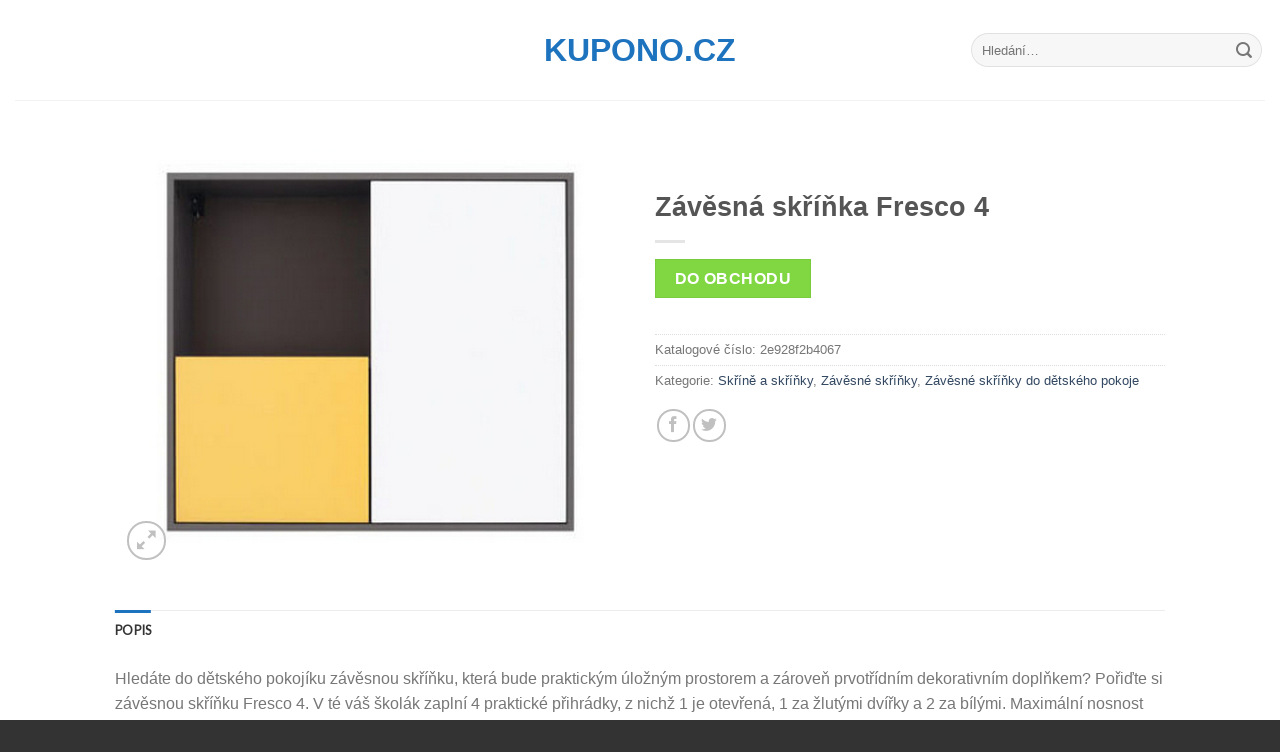

--- FILE ---
content_type: text/html; charset=UTF-8
request_url: https://www.kupono.cz/p/zavesna-skrinka-fresco-4/
body_size: 28927
content:
<!DOCTYPE html>
<!--[if IE 9 ]> <html lang="cs" class="ie9 loading-site no-js bg-fill"> <![endif]-->
<!--[if IE 8 ]> <html lang="cs" class="ie8 loading-site no-js bg-fill"> <![endif]-->
<!--[if (gte IE 9)|!(IE)]><!--><html lang="cs" class="loading-site no-js bg-fill"> <!--<![endif]-->
<head>
	<meta charset="UTF-8" />
	<link rel="profile" href="https://gmpg.org/xfn/11" />
	<link rel="pingback" href="https://www.kupono.cz/xmlrpc.php" />

	<script>(function(html){html.className = html.className.replace(/\bno-js\b/,'js')})(document.documentElement);</script>
<meta name='robots' content='index, follow, max-image-preview:large, max-snippet:-1, max-video-preview:-1' />
<meta name="viewport" content="width=device-width, initial-scale=1, maximum-scale=1" />
	<!-- This site is optimized with the Yoast SEO plugin v21.1 - https://yoast.com/wordpress/plugins/seo/ -->
	<title>Závěsná skříňka Fresco 4 levně a kvalitně | Kupono.cz</title>
	<meta name="description" content="Závěsná skříňka Fresco 4 - levný kus nábytku v kvalitním provedením. Závěsná skříňka Fresco 4 s bezkonkurenčním poměrem ceny a kvality." />
	<link rel="canonical" href="https://www.kupono.cz/p/zavesna-skrinka-fresco-4/" />
	<meta property="og:locale" content="cs_CZ" />
	<meta property="og:type" content="article" />
	<meta property="og:title" content="Závěsná skříňka Fresco 4 levně a kvalitně | Kupono.cz" />
	<meta property="og:description" content="Závěsná skříňka Fresco 4 - levný kus nábytku v kvalitním provedením. Závěsná skříňka Fresco 4 s bezkonkurenčním poměrem ceny a kvality." />
	<meta property="og:url" content="https://www.kupono.cz/p/zavesna-skrinka-fresco-4/" />
	<meta property="og:site_name" content="Kupono.cz" />
	<meta property="article:modified_time" content="2016-11-01T18:25:51+00:00" />
	<meta property="og:image" content="https://www.kupono.cz/wp-content/uploads/2016/11/Závěsná-skříňka-Fresco-4.jpeg" />
	<meta property="og:image:width" content="478" />
	<meta property="og:image:height" content="403" />
	<meta property="og:image:type" content="image/jpeg" />
	<meta name="twitter:card" content="summary_large_image" />
	<meta name="twitter:label1" content="Odhadovaná doba čtení" />
	<meta name="twitter:data1" content="1 minuta" />
	<script type="application/ld+json" class="yoast-schema-graph">{"@context":"https://schema.org","@graph":[{"@type":"WebPage","@id":"https://www.kupono.cz/p/zavesna-skrinka-fresco-4/","url":"https://www.kupono.cz/p/zavesna-skrinka-fresco-4/","name":"Závěsná skříňka Fresco 4 levně a kvalitně | Kupono.cz","isPartOf":{"@id":"https://www.kupono.cz/#website"},"primaryImageOfPage":{"@id":"https://www.kupono.cz/p/zavesna-skrinka-fresco-4/#primaryimage"},"image":{"@id":"https://www.kupono.cz/p/zavesna-skrinka-fresco-4/#primaryimage"},"thumbnailUrl":"https://www.kupono.cz/wp-content/uploads/2016/11/Závěsná-skříňka-Fresco-4.jpeg","datePublished":"2016-11-01T18:25:50+00:00","dateModified":"2016-11-01T18:25:51+00:00","description":"Závěsná skříňka Fresco 4 - levný kus nábytku v kvalitním provedením. Závěsná skříňka Fresco 4 s bezkonkurenčním poměrem ceny a kvality.","breadcrumb":{"@id":"https://www.kupono.cz/p/zavesna-skrinka-fresco-4/#breadcrumb"},"inLanguage":"cs","potentialAction":[{"@type":"ReadAction","target":["https://www.kupono.cz/p/zavesna-skrinka-fresco-4/"]}]},{"@type":"ImageObject","inLanguage":"cs","@id":"https://www.kupono.cz/p/zavesna-skrinka-fresco-4/#primaryimage","url":"https://www.kupono.cz/wp-content/uploads/2016/11/Závěsná-skříňka-Fresco-4.jpeg","contentUrl":"https://www.kupono.cz/wp-content/uploads/2016/11/Závěsná-skříňka-Fresco-4.jpeg","width":478,"height":403,"caption":"Závěsná skříňka Fresco 4"},{"@type":"BreadcrumbList","@id":"https://www.kupono.cz/p/zavesna-skrinka-fresco-4/#breadcrumb","itemListElement":[{"@type":"ListItem","position":1,"name":"Domů","item":"https://www.kupono.cz/"},{"@type":"ListItem","position":2,"name":"Obchod","item":"https://www.kupono.cz/"},{"@type":"ListItem","position":3,"name":"Závěsná skříňka Fresco 4"}]},{"@type":"WebSite","@id":"https://www.kupono.cz/#website","url":"https://www.kupono.cz/","name":"Kupono.cz","description":"Nejlevnější levný nábytek online","potentialAction":[{"@type":"SearchAction","target":{"@type":"EntryPoint","urlTemplate":"https://www.kupono.cz/?s={search_term_string}"},"query-input":"required name=search_term_string"}],"inLanguage":"cs"}]}</script>
	<!-- / Yoast SEO plugin. -->


<link rel='dns-prefetch' href='//fonts.googleapis.com' />
<link rel="alternate" type="application/rss+xml" title="Kupono.cz &raquo; RSS zdroj" href="https://www.kupono.cz/feed/" />
<link rel="alternate" type="application/rss+xml" title="Kupono.cz &raquo; RSS komentářů" href="https://www.kupono.cz/comments/feed/" />
<script type="text/javascript">
window._wpemojiSettings = {"baseUrl":"https:\/\/s.w.org\/images\/core\/emoji\/14.0.0\/72x72\/","ext":".png","svgUrl":"https:\/\/s.w.org\/images\/core\/emoji\/14.0.0\/svg\/","svgExt":".svg","source":{"concatemoji":"https:\/\/www.kupono.cz\/wp-includes\/js\/wp-emoji-release.min.js?ver=e087cad0dcf7eedc0eb889204e032b6c"}};
/*! This file is auto-generated */
!function(i,n){var o,s,e;function c(e){try{var t={supportTests:e,timestamp:(new Date).valueOf()};sessionStorage.setItem(o,JSON.stringify(t))}catch(e){}}function p(e,t,n){e.clearRect(0,0,e.canvas.width,e.canvas.height),e.fillText(t,0,0);var t=new Uint32Array(e.getImageData(0,0,e.canvas.width,e.canvas.height).data),r=(e.clearRect(0,0,e.canvas.width,e.canvas.height),e.fillText(n,0,0),new Uint32Array(e.getImageData(0,0,e.canvas.width,e.canvas.height).data));return t.every(function(e,t){return e===r[t]})}function u(e,t,n){switch(t){case"flag":return n(e,"\ud83c\udff3\ufe0f\u200d\u26a7\ufe0f","\ud83c\udff3\ufe0f\u200b\u26a7\ufe0f")?!1:!n(e,"\ud83c\uddfa\ud83c\uddf3","\ud83c\uddfa\u200b\ud83c\uddf3")&&!n(e,"\ud83c\udff4\udb40\udc67\udb40\udc62\udb40\udc65\udb40\udc6e\udb40\udc67\udb40\udc7f","\ud83c\udff4\u200b\udb40\udc67\u200b\udb40\udc62\u200b\udb40\udc65\u200b\udb40\udc6e\u200b\udb40\udc67\u200b\udb40\udc7f");case"emoji":return!n(e,"\ud83e\udef1\ud83c\udffb\u200d\ud83e\udef2\ud83c\udfff","\ud83e\udef1\ud83c\udffb\u200b\ud83e\udef2\ud83c\udfff")}return!1}function f(e,t,n){var r="undefined"!=typeof WorkerGlobalScope&&self instanceof WorkerGlobalScope?new OffscreenCanvas(300,150):i.createElement("canvas"),a=r.getContext("2d",{willReadFrequently:!0}),o=(a.textBaseline="top",a.font="600 32px Arial",{});return e.forEach(function(e){o[e]=t(a,e,n)}),o}function t(e){var t=i.createElement("script");t.src=e,t.defer=!0,i.head.appendChild(t)}"undefined"!=typeof Promise&&(o="wpEmojiSettingsSupports",s=["flag","emoji"],n.supports={everything:!0,everythingExceptFlag:!0},e=new Promise(function(e){i.addEventListener("DOMContentLoaded",e,{once:!0})}),new Promise(function(t){var n=function(){try{var e=JSON.parse(sessionStorage.getItem(o));if("object"==typeof e&&"number"==typeof e.timestamp&&(new Date).valueOf()<e.timestamp+604800&&"object"==typeof e.supportTests)return e.supportTests}catch(e){}return null}();if(!n){if("undefined"!=typeof Worker&&"undefined"!=typeof OffscreenCanvas&&"undefined"!=typeof URL&&URL.createObjectURL&&"undefined"!=typeof Blob)try{var e="postMessage("+f.toString()+"("+[JSON.stringify(s),u.toString(),p.toString()].join(",")+"));",r=new Blob([e],{type:"text/javascript"}),a=new Worker(URL.createObjectURL(r),{name:"wpTestEmojiSupports"});return void(a.onmessage=function(e){c(n=e.data),a.terminate(),t(n)})}catch(e){}c(n=f(s,u,p))}t(n)}).then(function(e){for(var t in e)n.supports[t]=e[t],n.supports.everything=n.supports.everything&&n.supports[t],"flag"!==t&&(n.supports.everythingExceptFlag=n.supports.everythingExceptFlag&&n.supports[t]);n.supports.everythingExceptFlag=n.supports.everythingExceptFlag&&!n.supports.flag,n.DOMReady=!1,n.readyCallback=function(){n.DOMReady=!0}}).then(function(){return e}).then(function(){var e;n.supports.everything||(n.readyCallback(),(e=n.source||{}).concatemoji?t(e.concatemoji):e.wpemoji&&e.twemoji&&(t(e.twemoji),t(e.wpemoji)))}))}((window,document),window._wpemojiSettings);
</script>
<style type="text/css">
img.wp-smiley,
img.emoji {
	display: inline !important;
	border: none !important;
	box-shadow: none !important;
	height: 1em !important;
	width: 1em !important;
	margin: 0 0.07em !important;
	vertical-align: -0.1em !important;
	background: none !important;
	padding: 0 !important;
}
</style>
	<style id='wp-block-library-inline-css' type='text/css'>
:root{--wp-admin-theme-color:#007cba;--wp-admin-theme-color--rgb:0,124,186;--wp-admin-theme-color-darker-10:#006ba1;--wp-admin-theme-color-darker-10--rgb:0,107,161;--wp-admin-theme-color-darker-20:#005a87;--wp-admin-theme-color-darker-20--rgb:0,90,135;--wp-admin-border-width-focus:2px;--wp-block-synced-color:#7a00df;--wp-block-synced-color--rgb:122,0,223}@media (min-resolution:192dpi){:root{--wp-admin-border-width-focus:1.5px}}.wp-element-button{cursor:pointer}:root{--wp--preset--font-size--normal:16px;--wp--preset--font-size--huge:42px}:root .has-very-light-gray-background-color{background-color:#eee}:root .has-very-dark-gray-background-color{background-color:#313131}:root .has-very-light-gray-color{color:#eee}:root .has-very-dark-gray-color{color:#313131}:root .has-vivid-green-cyan-to-vivid-cyan-blue-gradient-background{background:linear-gradient(135deg,#00d084,#0693e3)}:root .has-purple-crush-gradient-background{background:linear-gradient(135deg,#34e2e4,#4721fb 50%,#ab1dfe)}:root .has-hazy-dawn-gradient-background{background:linear-gradient(135deg,#faaca8,#dad0ec)}:root .has-subdued-olive-gradient-background{background:linear-gradient(135deg,#fafae1,#67a671)}:root .has-atomic-cream-gradient-background{background:linear-gradient(135deg,#fdd79a,#004a59)}:root .has-nightshade-gradient-background{background:linear-gradient(135deg,#330968,#31cdcf)}:root .has-midnight-gradient-background{background:linear-gradient(135deg,#020381,#2874fc)}.has-regular-font-size{font-size:1em}.has-larger-font-size{font-size:2.625em}.has-normal-font-size{font-size:var(--wp--preset--font-size--normal)}.has-huge-font-size{font-size:var(--wp--preset--font-size--huge)}.has-text-align-center{text-align:center}.has-text-align-left{text-align:left}.has-text-align-right{text-align:right}#end-resizable-editor-section{display:none}.aligncenter{clear:both}.items-justified-left{justify-content:flex-start}.items-justified-center{justify-content:center}.items-justified-right{justify-content:flex-end}.items-justified-space-between{justify-content:space-between}.screen-reader-text{clip:rect(1px,1px,1px,1px);word-wrap:normal!important;border:0;-webkit-clip-path:inset(50%);clip-path:inset(50%);height:1px;margin:-1px;overflow:hidden;padding:0;position:absolute;width:1px}.screen-reader-text:focus{clip:auto!important;background-color:#ddd;-webkit-clip-path:none;clip-path:none;color:#444;display:block;font-size:1em;height:auto;left:5px;line-height:normal;padding:15px 23px 14px;text-decoration:none;top:5px;width:auto;z-index:100000}html :where(.has-border-color){border-style:solid}html :where([style*=border-top-color]){border-top-style:solid}html :where([style*=border-right-color]){border-right-style:solid}html :where([style*=border-bottom-color]){border-bottom-style:solid}html :where([style*=border-left-color]){border-left-style:solid}html :where([style*=border-width]){border-style:solid}html :where([style*=border-top-width]){border-top-style:solid}html :where([style*=border-right-width]){border-right-style:solid}html :where([style*=border-bottom-width]){border-bottom-style:solid}html :where([style*=border-left-width]){border-left-style:solid}html :where(img[class*=wp-image-]){height:auto;max-width:100%}:where(figure){margin:0 0 1em}html :where(.is-position-sticky){--wp-admin--admin-bar--position-offset:var(--wp-admin--admin-bar--height,0px)}@media screen and (max-width:600px){html :where(.is-position-sticky){--wp-admin--admin-bar--position-offset:0px}}
</style>
<style id='classic-theme-styles-inline-css' type='text/css'>
/*! This file is auto-generated */
.wp-block-button__link{color:#fff;background-color:#32373c;border-radius:9999px;box-shadow:none;text-decoration:none;padding:calc(.667em + 2px) calc(1.333em + 2px);font-size:1.125em}.wp-block-file__button{background:#32373c;color:#fff;text-decoration:none}
</style>
<link rel='stylesheet' id='photoswipe-css' href='https://www.kupono.cz/wp-content/plugins/woocommerce/assets/css/photoswipe/photoswipe.min.css?ver=8.1.3' type='text/css' media='all' />
<link rel='stylesheet' id='photoswipe-default-skin-css' href='https://www.kupono.cz/wp-content/plugins/woocommerce/assets/css/photoswipe/default-skin/default-skin.min.css?ver=8.1.3' type='text/css' media='all' />
<style id='woocommerce-inline-inline-css' type='text/css'>
.woocommerce form .form-row .required { visibility: visible; }
</style>
<link rel='stylesheet' id='flatsome-main-css' href='https://www.kupono.cz/wp-content/themes/flatsome/assets/css/flatsome.css?ver=3.14.3' type='text/css' media='all' />
<style id='flatsome-main-inline-css' type='text/css'>
@font-face {
				font-family: "fl-icons";
				font-display: block;
				src: url(https://www.kupono.cz/wp-content/themes/flatsome/assets/css/icons/fl-icons.eot?v=3.14.3);
				src:
					url(https://www.kupono.cz/wp-content/themes/flatsome/assets/css/icons/fl-icons.eot#iefix?v=3.14.3) format("embedded-opentype"),
					url(https://www.kupono.cz/wp-content/themes/flatsome/assets/css/icons/fl-icons.woff2?v=3.14.3) format("woff2"),
					url(https://www.kupono.cz/wp-content/themes/flatsome/assets/css/icons/fl-icons.ttf?v=3.14.3) format("truetype"),
					url(https://www.kupono.cz/wp-content/themes/flatsome/assets/css/icons/fl-icons.woff?v=3.14.3) format("woff"),
					url(https://www.kupono.cz/wp-content/themes/flatsome/assets/css/icons/fl-icons.svg?v=3.14.3#fl-icons) format("svg");
			}
</style>
<link rel='stylesheet' id='flatsome-shop-css' href='https://www.kupono.cz/wp-content/themes/flatsome/assets/css/flatsome-shop.css?ver=3.14.3' type='text/css' media='all' />
<link rel='stylesheet' id='flatsome-style-css' href='https://www.kupono.cz/wp-content/themes/flatsome-child/style.css?ver=3.0' type='text/css' media='all' />
<link rel='stylesheet' id='flatsome-googlefonts-css' href='//fonts.googleapis.com/css?family=Lato%3Aregular%2Cdefault%7CDancing+Script%3Aregular%2Cdefault&#038;display=swap&#038;ver=3.9' type='text/css' media='all' />
<link rel="https://api.w.org/" href="https://www.kupono.cz/wp-json/" /><link rel="alternate" type="application/json" href="https://www.kupono.cz/wp-json/wp/v2/product/71603" /><link rel="EditURI" type="application/rsd+xml" title="RSD" href="https://www.kupono.cz/xmlrpc.php?rsd" />

<link rel='shortlink' href='https://www.kupono.cz/?p=71603' />
<link rel="alternate" type="application/json+oembed" href="https://www.kupono.cz/wp-json/oembed/1.0/embed?url=https%3A%2F%2Fwww.kupono.cz%2Fp%2Fzavesna-skrinka-fresco-4%2F" />
<link rel="alternate" type="text/xml+oembed" href="https://www.kupono.cz/wp-json/oembed/1.0/embed?url=https%3A%2F%2Fwww.kupono.cz%2Fp%2Fzavesna-skrinka-fresco-4%2F&#038;format=xml" />
<script type="text/javascript">
(function(url){
	if(/(?:Chrome\/26\.0\.1410\.63 Safari\/537\.31|WordfenceTestMonBot)/.test(navigator.userAgent)){ return; }
	var addEvent = function(evt, handler) {
		if (window.addEventListener) {
			document.addEventListener(evt, handler, false);
		} else if (window.attachEvent) {
			document.attachEvent('on' + evt, handler);
		}
	};
	var removeEvent = function(evt, handler) {
		if (window.removeEventListener) {
			document.removeEventListener(evt, handler, false);
		} else if (window.detachEvent) {
			document.detachEvent('on' + evt, handler);
		}
	};
	var evts = 'contextmenu dblclick drag dragend dragenter dragleave dragover dragstart drop keydown keypress keyup mousedown mousemove mouseout mouseover mouseup mousewheel scroll'.split(' ');
	var logHuman = function() {
		if (window.wfLogHumanRan) { return; }
		window.wfLogHumanRan = true;
		var wfscr = document.createElement('script');
		wfscr.type = 'text/javascript';
		wfscr.async = true;
		wfscr.src = url + '&r=' + Math.random();
		(document.getElementsByTagName('head')[0]||document.getElementsByTagName('body')[0]).appendChild(wfscr);
		for (var i = 0; i < evts.length; i++) {
			removeEvent(evts[i], logHuman);
		}
	};
	for (var i = 0; i < evts.length; i++) {
		addEvent(evts[i], logHuman);
	}
})('//www.kupono.cz/?wordfence_lh=1&hid=76D362DE978F791767C2DE322CBF5FA0');
</script><style>.bg{opacity: 0; transition: opacity 1s; -webkit-transition: opacity 1s;} .bg-loaded{opacity: 1;}</style><!--[if IE]><link rel="stylesheet" type="text/css" href="https://www.kupono.cz/wp-content/themes/flatsome/assets/css/ie-fallback.css"><script src="//cdnjs.cloudflare.com/ajax/libs/html5shiv/3.6.1/html5shiv.js"></script><script>var head = document.getElementsByTagName('head')[0],style = document.createElement('style');style.type = 'text/css';style.styleSheet.cssText = ':before,:after{content:none !important';head.appendChild(style);setTimeout(function(){head.removeChild(style);}, 0);</script><script src="https://www.kupono.cz/wp-content/themes/flatsome/assets/libs/ie-flexibility.js"></script><![endif]-->	<noscript><style>.woocommerce-product-gallery{ opacity: 1 !important; }</style></noscript>
	<style id="custom-css" type="text/css">:root {--primary-color: #1e73be;}.sticky-add-to-cart--active, #wrapper,#main,#main.dark{background-color: #FFF}.header-main{height: 100px}#logo img{max-height: 100px}#logo{width:210px;}.header-bottom{min-height: 10px}.header-top{min-height: 30px}.transparent .header-main{height: 90px}.transparent #logo img{max-height: 90px}.has-transparent + .page-title:first-of-type,.has-transparent + #main > .page-title,.has-transparent + #main > div > .page-title,.has-transparent + #main .page-header-wrapper:first-of-type .page-title{padding-top: 140px;}.header.show-on-scroll,.stuck .header-main{height:70px!important}.stuck #logo img{max-height: 70px!important}.search-form{ width: 60%;}.header-bg-color, .header-wrapper {background-color: rgba(255,255,255,0.9)}.header-bottom {background-color: #f1f1f1}@media (max-width: 549px) {.header-main{height: 70px}#logo img{max-height: 70px}}/* Color */.accordion-title.active, .has-icon-bg .icon .icon-inner,.logo a, .primary.is-underline, .primary.is-link, .badge-outline .badge-inner, .nav-outline > li.active> a,.nav-outline >li.active > a, .cart-icon strong,[data-color='primary'], .is-outline.primary{color: #1e73be;}/* Color !important */[data-text-color="primary"]{color: #1e73be!important;}/* Background Color */[data-text-bg="primary"]{background-color: #1e73be;}/* Background */.scroll-to-bullets a,.featured-title, .label-new.menu-item > a:after, .nav-pagination > li > .current,.nav-pagination > li > span:hover,.nav-pagination > li > a:hover,.has-hover:hover .badge-outline .badge-inner,button[type="submit"], .button.wc-forward:not(.checkout):not(.checkout-button), .button.submit-button, .button.primary:not(.is-outline),.featured-table .title,.is-outline:hover, .has-icon:hover .icon-label,.nav-dropdown-bold .nav-column li > a:hover, .nav-dropdown.nav-dropdown-bold > li > a:hover, .nav-dropdown-bold.dark .nav-column li > a:hover, .nav-dropdown.nav-dropdown-bold.dark > li > a:hover, .is-outline:hover, .tagcloud a:hover,.grid-tools a, input[type='submit']:not(.is-form), .box-badge:hover .box-text, input.button.alt,.nav-box > li > a:hover,.nav-box > li.active > a,.nav-pills > li.active > a ,.current-dropdown .cart-icon strong, .cart-icon:hover strong, .nav-line-bottom > li > a:before, .nav-line-grow > li > a:before, .nav-line > li > a:before,.banner, .header-top, .slider-nav-circle .flickity-prev-next-button:hover svg, .slider-nav-circle .flickity-prev-next-button:hover .arrow, .primary.is-outline:hover, .button.primary:not(.is-outline), input[type='submit'].primary, input[type='submit'].primary, input[type='reset'].button, input[type='button'].primary, .badge-inner{background-color: #1e73be;}/* Border */.nav-vertical.nav-tabs > li.active > a,.scroll-to-bullets a.active,.nav-pagination > li > .current,.nav-pagination > li > span:hover,.nav-pagination > li > a:hover,.has-hover:hover .badge-outline .badge-inner,.accordion-title.active,.featured-table,.is-outline:hover, .tagcloud a:hover,blockquote, .has-border, .cart-icon strong:after,.cart-icon strong,.blockUI:before, .processing:before,.loading-spin, .slider-nav-circle .flickity-prev-next-button:hover svg, .slider-nav-circle .flickity-prev-next-button:hover .arrow, .primary.is-outline:hover{border-color: #1e73be}.nav-tabs > li.active > a{border-top-color: #1e73be}.widget_shopping_cart_content .blockUI.blockOverlay:before { border-left-color: #1e73be }.woocommerce-checkout-review-order .blockUI.blockOverlay:before { border-left-color: #1e73be }/* Fill */.slider .flickity-prev-next-button:hover svg,.slider .flickity-prev-next-button:hover .arrow{fill: #1e73be;}/* Background Color */[data-icon-label]:after, .secondary.is-underline:hover,.secondary.is-outline:hover,.icon-label,.button.secondary:not(.is-outline),.button.alt:not(.is-outline), .badge-inner.on-sale, .button.checkout, .single_add_to_cart_button, .current .breadcrumb-step{ background-color:#81d742; }[data-text-bg="secondary"]{background-color: #81d742;}/* Color */.secondary.is-underline,.secondary.is-link, .secondary.is-outline,.stars a.active, .star-rating:before, .woocommerce-page .star-rating:before,.star-rating span:before, .color-secondary{color: #81d742}/* Color !important */[data-text-color="secondary"]{color: #81d742!important;}/* Border */.secondary.is-outline:hover{border-color:#81d742}body{font-size: 100%;}.nav > li > a {font-family:"Lato", sans-serif;}.mobile-sidebar-levels-2 .nav > li > ul > li > a {font-family:"Lato", sans-serif;}.nav > li > a {font-weight: 700;}.mobile-sidebar-levels-2 .nav > li > ul > li > a {font-weight: 700;}.alt-font{font-family: "Dancing Script", sans-serif;}.alt-font{font-weight: 400!important;}.header:not(.transparent) .header-bottom-nav.nav > li > a{color: #ffffff;}a:hover{color: #1e73be;}.tagcloud a:hover{border-color: #1e73be;background-color: #1e73be;}.has-equal-box-heights .box-image {padding-top: 125%;}.badge-inner.new-bubble{background-color: #7a9c59}.shop-page-title.featured-title .title-bg{ background-image: url(https://www.kupono.cz/wp-content/uploads/2016/11/Závěsná-skříňka-Fresco-4.jpeg)!important;}@media screen and (min-width: 550px){.products .box-vertical .box-image{min-width: 247px!important;width: 247px!important;}}.footer-1{background-color: #fff}.footer-2{background-color: #777}.absolute-footer, html{background-color: #333}/* Custom CSS */.woocommerce-breadcrumb {visibility:hidden}.label-new.menu-item > a:after{content:"New";}.label-hot.menu-item > a:after{content:"Hot";}.label-sale.menu-item > a:after{content:"Sale";}.label-popular.menu-item > a:after{content:"Popular";}</style></head>

<body class="product-template-default single single-product postid-71603 theme-flatsome woocommerce woocommerce-page woocommerce-no-js full-width bg-fill box-shadow lightbox nav-dropdown-has-arrow nav-dropdown-has-shadow nav-dropdown-has-border">


<a class="skip-link screen-reader-text" href="#main">Skip to content</a>

<div id="wrapper">

	
	<header id="header" class="header header-full-width has-sticky sticky-jump">
		<div class="header-wrapper">
			<div id="masthead" class="header-main show-logo-center">
      <div class="header-inner flex-row container logo-center medium-logo-center" role="navigation">

          <!-- Logo -->
          <div id="logo" class="flex-col logo">
            <!-- Header logo -->
<a href="https://www.kupono.cz/" title="Kupono.cz - Nejlevnější levný nábytek online" rel="home">
    Kupono.cz</a>
          </div>

          <!-- Mobile Left Elements -->
          <div class="flex-col show-for-medium flex-left">
            <ul class="mobile-nav nav nav-left ">
                          </ul>
          </div>

          <!-- Left Elements -->
          <div class="flex-col hide-for-medium flex-left
            ">
            <ul class="header-nav header-nav-main nav nav-left  nav-uppercase" >
                          </ul>
          </div>

          <!-- Right Elements -->
          <div class="flex-col hide-for-medium flex-right">
            <ul class="header-nav header-nav-main nav nav-right  nav-uppercase">
              <li class="header-search-form search-form html relative has-icon">
	<div class="header-search-form-wrapper">
		<div class="searchform-wrapper ux-search-box relative form-flat is-normal"><form role="search" method="get" class="searchform" action="https://www.kupono.cz/">
	<div class="flex-row relative">
						<div class="flex-col flex-grow">
			<label class="screen-reader-text" for="woocommerce-product-search-field-0">Hledat:</label>
			<input type="search" id="woocommerce-product-search-field-0" class="search-field mb-0" placeholder="Hledání&hellip;" value="" name="s" />
			<input type="hidden" name="post_type" value="product" />
					</div>
		<div class="flex-col">
			<button type="submit" value="Hledat" class="ux-search-submit submit-button secondary button icon mb-0" aria-label="Submit">
				<i class="icon-search" ></i>			</button>
		</div>
	</div>
	<div class="live-search-results text-left z-top"></div>
</form>
</div>	</div>
</li>            </ul>
          </div>

          <!-- Mobile Right Elements -->
          <div class="flex-col show-for-medium flex-right">
            <ul class="mobile-nav nav nav-right ">
                          </ul>
          </div>

      </div>
     
            <div class="container"><div class="top-divider full-width"></div></div>
      </div><div id="wide-nav" class="header-bottom wide-nav show-for-medium">
    <div class="flex-row container">

            
            
            
                          <div class="flex-col show-for-medium flex-grow">
                  <ul class="nav header-bottom-nav nav-center mobile-nav  nav-uppercase">
                      <li class="header-search-form search-form html relative has-icon">
	<div class="header-search-form-wrapper">
		<div class="searchform-wrapper ux-search-box relative form-flat is-normal"><form role="search" method="get" class="searchform" action="https://www.kupono.cz/">
	<div class="flex-row relative">
						<div class="flex-col flex-grow">
			<label class="screen-reader-text" for="woocommerce-product-search-field-1">Hledat:</label>
			<input type="search" id="woocommerce-product-search-field-1" class="search-field mb-0" placeholder="Hledání&hellip;" value="" name="s" />
			<input type="hidden" name="post_type" value="product" />
					</div>
		<div class="flex-col">
			<button type="submit" value="Hledat" class="ux-search-submit submit-button secondary button icon mb-0" aria-label="Submit">
				<i class="icon-search" ></i>			</button>
		</div>
	</div>
	<div class="live-search-results text-left z-top"></div>
</form>
</div>	</div>
</li>                  </ul>
              </div>
            
    </div>
</div>

<div class="header-bg-container fill"><div class="header-bg-image fill"></div><div class="header-bg-color fill"></div></div>		</div>
	</header>

	
	<main id="main" class="">

	<div class="shop-container">
		
			<div class="container">
	<div class="woocommerce-notices-wrapper"></div></div>
<div id="product-71603" class="product type-product post-71603 status-publish first instock product_cat-skrine-a-skrinky product_cat-zavesne-skrinky product_cat-zavesne-skrinky-do-detskeho-pokoje has-post-thumbnail product-type-external">
	<div class="product-container">
  <div class="product-main">
    <div class="row content-row mb-0">

    	<div class="product-gallery large-6 col">
    	
<div class="product-images relative mb-half has-hover woocommerce-product-gallery woocommerce-product-gallery--with-images woocommerce-product-gallery--columns-4 images" data-columns="4">

  <div class="badge-container is-larger absolute left top z-1">
</div>

  <div class="image-tools absolute top show-on-hover right z-3">
      </div>

  <figure class="woocommerce-product-gallery__wrapper product-gallery-slider slider slider-nav-small mb-half"
        data-flickity-options='{
                "cellAlign": "center",
                "wrapAround": true,
                "autoPlay": false,
                "prevNextButtons":true,
                "adaptiveHeight": true,
                "imagesLoaded": true,
                "lazyLoad": 1,
                "dragThreshold" : 15,
                "pageDots": false,
                "rightToLeft": false       }'>
    <div data-thumb="https://www.kupono.cz/wp-content/uploads/2016/11/Závěsná-skříňka-Fresco-4-100x100.jpeg" class="woocommerce-product-gallery__image slide first"><a href="https://www.kupono.cz/wp-content/uploads/2016/11/Závěsná-skříňka-Fresco-4.jpeg"><img width="478" height="403" src="https://www.kupono.cz/wp-content/uploads/2016/11/Závěsná-skříňka-Fresco-4.jpeg" class="wp-post-image skip-lazy" alt="Závěsná skříňka Fresco 4" decoding="async" title="Závěsná skříňka Fresco 4" data-caption="Závěsná skříňka Fresco 4" data-src="https://www.kupono.cz/wp-content/uploads/2016/11/Závěsná-skříňka-Fresco-4.jpeg" data-large_image="https://www.kupono.cz/wp-content/uploads/2016/11/Závěsná-skříňka-Fresco-4.jpeg" data-large_image_width="478" data-large_image_height="403" loading="lazy" srcset="https://www.kupono.cz/wp-content/uploads/2016/11/Závěsná-skříňka-Fresco-4.jpeg 478w, https://www.kupono.cz/wp-content/uploads/2016/11/Závěsná-skříňka-Fresco-4-300x253.jpeg 300w" sizes="(max-width: 478px) 100vw, 478px" /></a></div>  </figure>

  <div class="image-tools absolute bottom left z-3">
        <a href="#product-zoom" class="zoom-button button is-outline circle icon tooltip hide-for-small" title="Zoom">
      <i class="icon-expand" ></i>    </a>
   </div>
</div>

    	</div>

    	<div class="product-info summary col-fit col entry-summary product-summary">

    		<nav class="woocommerce-breadcrumb breadcrumbs uppercase"><a href="https://www.kupono.cz">Domů</a> <span class="divider">&#47;</span> <a href="https://www.kupono.cz/skrine-a-skrinky">Skříně a skříňky</a> <span class="divider">&#47;</span> <a href="https://www.kupono.cz/zavesne-skrinky">Závěsné skříňky</a> <span class="divider">&#47;</span> <a href="https://www.kupono.cz/zavesne-skrinky-do-detskeho-pokoje">Závěsné skříňky do dětského pokoje</a></nav><h1 class="product-title product_title entry-title">
	Závěsná skříňka Fresco 4</h1>

	<div class="is-divider small"></div>
 
<form class="cart" action="https://www.kupono.cz/odkaz/skrine-a-skrinky" method="get">
	
	<button type="submit" class="single_add_to_cart_button button alt">Do obchodu</button>

	
	</form>

<div class="product_meta">

	
	
		<span class="sku_wrapper">Katalogové číslo: <span class="sku">2e928f2b4067</span></span>

	
	<span class="posted_in">Kategorie: <a href="https://www.kupono.cz/skrine-a-skrinky" rel="tag">Skříně a skříňky</a>, <a href="https://www.kupono.cz/zavesne-skrinky" rel="tag">Závěsné skříňky</a>, <a href="https://www.kupono.cz/zavesne-skrinky-do-detskeho-pokoje" rel="tag">Závěsné skříňky do dětského pokoje</a></span>
	
	
</div>
<div class="social-icons share-icons share-row relative" ><a href="https://www.facebook.com/sharer.php?u=https://www.kupono.cz/p/zavesna-skrinka-fresco-4/" data-label="Facebook" onclick="window.open(this.href,this.title,'width=500,height=500,top=300px,left=300px');  return false;" rel="noopener noreferrer nofollow" target="_blank" class="icon button circle is-outline tooltip facebook" title="Share on Facebook" aria-label="Share on Facebook"><i class="icon-facebook" ></i></a><a href="https://twitter.com/share?url=https://www.kupono.cz/p/zavesna-skrinka-fresco-4/" onclick="window.open(this.href,this.title,'width=500,height=500,top=300px,left=300px');  return false;" rel="noopener noreferrer nofollow" target="_blank" class="icon button circle is-outline tooltip twitter" title="Share on Twitter" aria-label="Share on Twitter"><i class="icon-twitter" ></i></a></div>
    	</div>

    	<div id="product-sidebar" class="mfp-hide">
    		<div class="sidebar-inner">
    			<aside id="woocommerce_product_categories-4" class="widget woocommerce widget_product_categories"><span class="widget-title shop-sidebar">Kategorie produktů</span><div class="is-divider small"></div><ul class="product-categories"><li class="cat-item cat-item-74 cat-parent"><a href="https://www.kupono.cz/akce-a-slevy">Akce a slevy</a><ul class='children'>
<li class="cat-item cat-item-566"><a href="https://www.kupono.cz/back-to-school">Back to school</a></li>
<li class="cat-item cat-item-615"><a href="https://www.kupono.cz/bila-perla-mezi-kuchynemi">Bílá perla mezi kuchyněmi</a></li>
<li class="cat-item cat-item-621"><a href="https://www.kupono.cz/cerna-slusi-vsem">Černá sluší všem</a></li>
<li class="cat-item cat-item-469"><a href="https://www.kupono.cz/darkove-poukazy">Dárkové poukazy</a></li>
<li class="cat-item cat-item-315"><a href="https://www.kupono.cz/detske-pokoje-akce">Dětské pokoje akce</a></li>
<li class="cat-item cat-item-72"><a href="https://www.kupono.cz/detsky-nabytek-akce">Dětský nábytek akce</a></li>
<li class="cat-item cat-item-529"><a href="https://www.kupono.cz/doba-drevena">Doba dřevěná</a></li>
<li class="cat-item cat-item-614"><a href="https://www.kupono.cz/dostupne-skvosty">Dostupné skvosty</a></li>
<li class="cat-item cat-item-626"><a href="https://www.kupono.cz/hello-yellow">Hello yellow!</a></li>
<li class="cat-item cat-item-135"><a href="https://www.kupono.cz/kancelarsky-nabytek-akce">Kancelářský nábytek akce</a></li>
<li class="cat-item cat-item-57"><a href="https://www.kupono.cz/knihovny-regaly-a-police-akce">Knihovny, regály a police akce</a></li>
<li class="cat-item cat-item-319"><a href="https://www.kupono.cz/komody-akce">Komody akce</a></li>
<li class="cat-item cat-item-490"><a href="https://www.kupono.cz/koupelnovy-nabytek-akce">Koupelnový nábytek akce</a></li>
<li class="cat-item cat-item-337"><a href="https://www.kupono.cz/kresla-akce">Křesla akce</a></li>
<li class="cat-item cat-item-276"><a href="https://www.kupono.cz/kuchynsky-nabytek-akce">Kuchyňský nábytek akce</a></li>
<li class="cat-item cat-item-128"><a href="https://www.kupono.cz/loznice-akce">Ložnice akce</a></li>
<li class="cat-item cat-item-356"><a href="https://www.kupono.cz/matrace-a-rosty-akce">Matrace a rošty akce</a></li>
<li class="cat-item cat-item-460"><a href="https://www.kupono.cz/nakup-mesice">Nákup měsíce</a></li>
<li class="cat-item cat-item-312"><a href="https://www.kupono.cz/novinky">Novinky</a></li>
<li class="cat-item cat-item-127"><a href="https://www.kupono.cz/obyvaci-sestavy-a-steny-akce">Obývací sestavy a stěny akce</a></li>
<li class="cat-item cat-item-207"><a href="https://www.kupono.cz/pohovky-akce">Pohovky akce</a></li>
<li class="cat-item cat-item-519"><a href="https://www.kupono.cz/postele-akce">Postele akce</a></li>
<li class="cat-item cat-item-618"><a href="https://www.kupono.cz/pracovna-kde-vzniknou-uspesna-dila">Pracovna, kde vzniknou úspěšná díla</a></li>
<li class="cat-item cat-item-123"><a href="https://www.kupono.cz/predsine-a-chodby-akce">Předsíně a chodby akce</a></li>
<li class="cat-item cat-item-588"><a href="https://www.kupono.cz/retro-nabytek-akce">Retro nábytek akce</a></li>
<li class="cat-item cat-item-420"><a href="https://www.kupono.cz/rustikalni-nabytek-akce">Rustikální nábytek akce</a></li>
<li class="cat-item cat-item-560"><a href="https://www.kupono.cz/seda-zona">Šedá zóna</a></li>
<li class="cat-item cat-item-199"><a href="https://www.kupono.cz/sedaci-soupravy-akce">Sedací soupravy akce</a></li>
<li class="cat-item cat-item-225"><a href="https://www.kupono.cz/sedaci-vaky-a-pytle-akce">Sedací vaky a pytle akce</a></li>
<li class="cat-item cat-item-365"><a href="https://www.kupono.cz/skandinavsky-nabytek-akce">Skandinávský nábytek akce</a></li>
<li class="cat-item cat-item-160"><a href="https://www.kupono.cz/skrine-a-skrinky-akce">Skříně a skříňky akce</a></li>
<li class="cat-item cat-item-10"><a href="https://www.kupono.cz/stoly-a-stolky-akce">Stoly a stolky akce</a></li>
<li class="cat-item cat-item-125"><a href="https://www.kupono.cz/studentske-pokoje-akce">Studentské pokoje akce</a></li>
<li class="cat-item cat-item-294"><a href="https://www.kupono.cz/taburety-akce">Taburety akce</a></li>
<li class="cat-item cat-item-488 cat-parent"><a href="https://www.kupono.cz/tematicka-akce">Tematická akce</a>	<ul class='children'>
<li class="cat-item cat-item-501"><a href="https://www.kupono.cz/hra-o-truny">Hra o trůny</a></li>
	</ul>
</li>
<li class="cat-item cat-item-574"><a href="https://www.kupono.cz/to-je-ale-bejvak">To je ale bejvák!</a></li>
<li class="cat-item cat-item-489"><a href="https://www.kupono.cz/ulozne-prostory-akce">Úložné prostory akce</a></li>
<li class="cat-item cat-item-568"><a href="https://www.kupono.cz/vas-soukromy-raj">Váš soukromý ráj</a></li>
<li class="cat-item cat-item-512"><a href="https://www.kupono.cz/vesaky-nemy-sluha">Věšáky němý sluha</a></li>
<li class="cat-item cat-item-616 cat-parent"><a href="https://www.kupono.cz/vyprodej">Výprodej</a>	<ul class='children'>
<li class="cat-item cat-item-624"><a href="https://www.kupono.cz/nabytek-ve-vyprodeji-podle-mistnosti">Nábytek ve výprodeji podle místnosti</a></li>
<li class="cat-item cat-item-619 cat-parent"><a href="https://www.kupono.cz/nabytek-ve-vyprodeji-podle-typu">Nábytek ve výprodeji podle typu</a>		<ul class='children'>
<li class="cat-item cat-item-623"><a href="https://www.kupono.cz/jidelni-a-barove-zidle-vyprodej">Jídelní a barové židle výprodej</a></li>
<li class="cat-item cat-item-625"><a href="https://www.kupono.cz/kuchyne-a-jidelny-vyprodej">Kuchyně a jídelny výprodej</a></li>
<li class="cat-item cat-item-620"><a href="https://www.kupono.cz/pohovky-vyprodej">Pohovky výprodej</a></li>
<li class="cat-item cat-item-617"><a href="https://www.kupono.cz/sedaci-soupravy-vyprodej">Sedací soupravy výprodej</a></li>
<li class="cat-item cat-item-622"><a href="https://www.kupono.cz/zidle-a-stolicky-vyprodej">Židle a stoličky výprodej</a></li>
		</ul>
</li>
	</ul>
</li>
<li class="cat-item cat-item-389"><a href="https://www.kupono.cz/zahradni-nabytek-akce">Zahradní nábytek akce</a></li>
<li class="cat-item cat-item-554"><a href="https://www.kupono.cz/zaostreno-na-predsin">Zaostřeno na předsíň</a></li>
<li class="cat-item cat-item-161"><a href="https://www.kupono.cz/zrcadla-akce">Zrcadla akce</a></li>
</ul>
</li>
<li class="cat-item cat-item-167"><a href="https://www.kupono.cz/bytove-doplnky-a-dekorace">Bytové doplňky a dekorace</a></li>
<li class="cat-item cat-item-129 cat-parent"><a href="https://www.kupono.cz/detske-pokoje">Dětské pokoje</a><ul class='children'>
<li class="cat-item cat-item-181"><a href="https://www.kupono.cz/barevne-detske-pokoje">Barevné dětské pokoje</a></li>
<li class="cat-item cat-item-473"><a href="https://www.kupono.cz/detske-pokoje-sestavy">Dětské pokoje – sestavy</a></li>
<li class="cat-item cat-item-498"><a href="https://www.kupono.cz/detske-pokoje-pro-dva">Dětské pokoje pro dva</a></li>
<li class="cat-item cat-item-183"><a href="https://www.kupono.cz/detske-pokoje-pro-holky">Dětské pokoje pro holky</a></li>
<li class="cat-item cat-item-185"><a href="https://www.kupono.cz/detske-pokoje-pro-kluky">Dětské pokoje pro kluky</a></li>
<li class="cat-item cat-item-182"><a href="https://www.kupono.cz/detske-pokoje-z-lamina">Dětské pokoje z lamina</a></li>
<li class="cat-item cat-item-314"><a href="https://www.kupono.cz/detske-pokoje-z-masivu">Dětské pokoje z masivu</a></li>
<li class="cat-item cat-item-186"><a href="https://www.kupono.cz/detsky-pokoj-inspirace">Dětský pokoj inspirace</a></li>
<li class="cat-item cat-item-184"><a href="https://www.kupono.cz/levne-detske-pokoje">Levné dětské pokoje</a></li>
<li class="cat-item cat-item-130"><a href="https://www.kupono.cz/moderni-detske-pokoje">Moderní dětské pokoje</a></li>
<li class="cat-item cat-item-477"><a href="https://www.kupono.cz/pokoje-pro-miminka">Pokoje pro miminka</a></li>
</ul>
</li>
<li class="cat-item cat-item-70 cat-parent"><a href="https://www.kupono.cz/detsky-nabytek">Dětský nábytek</a><ul class='children'>
<li class="cat-item cat-item-84 cat-parent"><a href="https://www.kupono.cz/detska-kresla">Dětská křesla</a>	<ul class='children'>
<li class="cat-item cat-item-603"><a href="https://www.kupono.cz/detska-skladaci-kresilka">Dětská skládací křesílka</a></li>
	</ul>
</li>
<li class="cat-item cat-item-194"><a href="https://www.kupono.cz/detske-komody">Dětské komody</a></li>
<li class="cat-item cat-item-471"><a href="https://www.kupono.cz/detske-konferencni-a-odkladaci-stolky">Dětské konferenční a odkládací stolky</a></li>
<li class="cat-item cat-item-197"><a href="https://www.kupono.cz/detske-nocni-stolky">Dětské noční stolky</a></li>
<li class="cat-item cat-item-216"><a href="https://www.kupono.cz/detske-pohovky">Dětské pohovky</a></li>
<li class="cat-item cat-item-164"><a href="https://www.kupono.cz/detske-police-a-policky">Dětské police a poličky</a></li>
<li class="cat-item cat-item-175 cat-parent"><a href="https://www.kupono.cz/detske-postele">Dětské postele</a>	<ul class='children'>
<li class="cat-item cat-item-384"><a href="https://www.kupono.cz/detske-auto-postele">Dětské auto postele</a></li>
<li class="cat-item cat-item-262"><a href="https://www.kupono.cz/detske-patrove-postele">Dětské patrové postele</a></li>
<li class="cat-item cat-item-176"><a href="https://www.kupono.cz/detske-postele-s-uloznym-prostorem">Dětské postele s úložným prostorem</a></li>
<li class="cat-item cat-item-307"><a href="https://www.kupono.cz/detske-postele-se-zabranou">Dětské postele se zábranou</a></li>
<li class="cat-item cat-item-177"><a href="https://www.kupono.cz/detske-postele-z-lamina">Dětské postele z lamina</a></li>
<li class="cat-item cat-item-261"><a href="https://www.kupono.cz/detske-postele-z-masivu">Dětské postele z masivu</a></li>
<li class="cat-item cat-item-335"><a href="https://www.kupono.cz/jednoluzkove-postele-pro-deti">Jednolůžkové postele pro děti</a></li>
<li class="cat-item cat-item-325"><a href="https://www.kupono.cz/zabrany-na-detske-postele">Zábrany na dětské postele</a></li>
	</ul>
</li>
<li class="cat-item cat-item-317 cat-parent"><a href="https://www.kupono.cz/detske-postylky">Dětské postýlky</a>	<ul class='children'>
<li class="cat-item cat-item-318"><a href="https://www.kupono.cz/detske-postylky-z-lamina">Dětské postýlky z lamina</a></li>
	</ul>
</li>
<li class="cat-item cat-item-215 cat-parent"><a href="https://www.kupono.cz/detske-psaci-stoly">Dětské psací stoly</a>	<ul class='children'>
<li class="cat-item cat-item-479"><a href="https://www.kupono.cz/detske-psaci-stoly-z-lamina">Dětské psací stoly z lamina</a></li>
<li class="cat-item cat-item-565"><a href="https://www.kupono.cz/detske-psaci-stoly-z-masivu">Dětské psací stoly z masivu</a></li>
	</ul>
</li>
<li class="cat-item cat-item-150"><a href="https://www.kupono.cz/detske-regaly-a-regalove-skrine">Dětské regály a regálové skříně</a></li>
<li class="cat-item cat-item-192 cat-parent"><a href="https://www.kupono.cz/detske-skrine">Dětské skříně</a>	<ul class='children'>
<li class="cat-item cat-item-465"><a href="https://www.kupono.cz/detske-rohove-skrine">Dětské rohové skříně</a></li>
	</ul>
</li>
<li class="cat-item cat-item-457"><a href="https://www.kupono.cz/detske-steny">Dětské stěny</a></li>
<li class="cat-item cat-item-515 cat-parent"><a href="https://www.kupono.cz/detske-ulozne-boxy-na-hracky">Dětské úložné boxy na hračky</a>	<ul class='children'>
<li class="cat-item cat-item-570"><a href="https://www.kupono.cz/detske-truhly-na-hracky">Dětské truhly na hračky</a></li>
	</ul>
</li>
<li class="cat-item cat-item-544"><a href="https://www.kupono.cz/detske-vesaky">Dětské věšáky</a></li>
<li class="cat-item cat-item-300 cat-parent"><a href="https://www.kupono.cz/detske-zidle-a-stolicky">Dětské židle a stoličky</a>	<ul class='children'>
<li class="cat-item cat-item-506"><a href="https://www.kupono.cz/detske-zidle-k-psacimu-stolu">Dětské židle k psacímu stolu</a></li>
	</ul>
</li>
<li class="cat-item cat-item-298 cat-parent"><a href="https://www.kupono.cz/detsky-jidelni-nabytek">Dětský jídelní nábytek</a>	<ul class='children'>
<li class="cat-item cat-item-302"><a href="https://www.kupono.cz/detske-jidelni-sety">Dětské jídelní sety</a></li>
<li class="cat-item cat-item-301"><a href="https://www.kupono.cz/detske-jidelni-stoly">Dětské jídelní stoly</a></li>
<li class="cat-item cat-item-299"><a href="https://www.kupono.cz/detske-jidelni-zidle">Dětské jídelní židle</a></li>
<li class="cat-item cat-item-535"><a href="https://www.kupono.cz/detske-jidelni-zidlicky">Dětské jídelní židličky</a></li>
	</ul>
</li>
<li class="cat-item cat-item-187 cat-parent"><a href="https://www.kupono.cz/detsky-systemovy-nabytek">Dětský systémový nábytek</a>	<ul class='children'>
<li class="cat-item cat-item-188"><a href="https://www.kupono.cz/system-adela">Systém Adéla</a></li>
<li class="cat-item cat-item-569"><a href="https://www.kupono.cz/system-blox">System Blox</a></li>
<li class="cat-item cat-item-195"><a href="https://www.kupono.cz/system-liana">Systém Liana</a></li>
<li class="cat-item cat-item-210"><a href="https://www.kupono.cz/system-tereza">Systém Tereza</a></li>
	</ul>
</li>
<li class="cat-item cat-item-564"><a href="https://www.kupono.cz/doplnky-k-detskemu-nabytku">Doplňky k dětskému nábytku</a></li>
<li class="cat-item cat-item-149"><a href="https://www.kupono.cz/kontejnery-k-detskym-psacim-stolum">Kontejnery k dětským psacím stolům</a></li>
<li class="cat-item cat-item-323 cat-parent"><a href="https://www.kupono.cz/prebalovaci-pulty-komody-a-stoly">Přebalovací pulty, komody a stoly</a>	<ul class='children'>
<li class="cat-item cat-item-324"><a href="https://www.kupono.cz/prebalovaci-podlozky-a-ramy">Přebalovací podložky a rámy</a></li>
	</ul>
</li>
<li class="cat-item cat-item-530 cat-parent"><a href="https://www.kupono.cz/rostouci-nabytek-pro-deti">Rostoucí nábytek pro děti</a>	<ul class='children'>
<li class="cat-item cat-item-531"><a href="https://www.kupono.cz/detske-rostouci-psaci-stoly">Dětské rostoucí psací stoly</a></li>
	</ul>
</li>
</ul>
</li>
<li class="cat-item cat-item-108 cat-parent"><a href="https://www.kupono.cz/kancelarsky-nabytek">Kancelářský nábytek</a><ul class='children'>
<li class="cat-item cat-item-163"><a href="https://www.kupono.cz/kancelarske-doplnky">Kancelářské doplňky</a></li>
<li class="cat-item cat-item-147"><a href="https://www.kupono.cz/kancelarske-komody-a-skrinky">Kancelářské komody a skříňky</a></li>
<li class="cat-item cat-item-137"><a href="https://www.kupono.cz/kancelarske-sestavy">Kancelářské sestavy</a></li>
<li class="cat-item cat-item-118"><a href="https://www.kupono.cz/kancelarske-skrine-a-regaly">Kancelářské skříně a regály</a></li>
<li class="cat-item cat-item-134"><a href="https://www.kupono.cz/kancelarske-steny-a-panely">Kancelářské stěny a panely</a></li>
<li class="cat-item cat-item-109"><a href="https://www.kupono.cz/kancelarske-stoly">Kancelářské stoly</a></li>
<li class="cat-item cat-item-443 cat-parent"><a href="https://www.kupono.cz/kancelarske-zidle-a-kresla">Kancelářské židle a křesla</a>	<ul class='children'>
<li class="cat-item cat-item-445"><a href="https://www.kupono.cz/kancelarska-kresla">Kancelářská křesla</a></li>
<li class="cat-item cat-item-444"><a href="https://www.kupono.cz/konferencni-zidle">Konferenční židle</a></li>
<li class="cat-item cat-item-505"><a href="https://www.kupono.cz/levne-kancelarske-zidle">Levné kancelářské židle</a></li>
	</ul>
</li>
<li class="cat-item cat-item-133"><a href="https://www.kupono.cz/pracovny">Pracovny</a></li>
</ul>
</li>
<li class="cat-item cat-item-55 cat-parent"><a href="https://www.kupono.cz/knihovny-regaly-a-police">Knihovny, regály a police</a><ul class='children'>
<li class="cat-item cat-item-117"><a href="https://www.kupono.cz/nabytek-do-knihovny">Nábytek do knihovny</a></li>
<li class="cat-item cat-item-81 cat-parent"><a href="https://www.kupono.cz/police-a-policky">Police a poličky</a>	<ul class='children'>
<li class="cat-item cat-item-168"><a href="https://www.kupono.cz/nastenne-police">Nástěnné police</a></li>
	</ul>
</li>
<li class="cat-item cat-item-120"><a href="https://www.kupono.cz/policove-regaly">Policové regály</a></li>
<li class="cat-item cat-item-494"><a href="https://www.kupono.cz/retro-regaly-a-knihovny">Retro regály a knihovny</a></li>
</ul>
</li>
<li class="cat-item cat-item-33 cat-parent"><a href="https://www.kupono.cz/komody">Komody</a><ul class='children'>
<li class="cat-item cat-item-218"><a href="https://www.kupono.cz/kombinovane-komody">Kombinované komody</a></li>
<li class="cat-item cat-item-346"><a href="https://www.kupono.cz/komody-do-loznice">Komody do ložnice</a></li>
<li class="cat-item cat-item-36 cat-parent"><a href="https://www.kupono.cz/komody-podle-barev">Komody podle barev</a>	<ul class='children'>
<li class="cat-item cat-item-250"><a href="https://www.kupono.cz/komody-bile">Komody bílé</a></li>
<li class="cat-item cat-item-372"><a href="https://www.kupono.cz/komody-borovice">Komody borovice</a></li>
<li class="cat-item cat-item-371"><a href="https://www.kupono.cz/komody-buk">Komody buk</a></li>
<li class="cat-item cat-item-42"><a href="https://www.kupono.cz/komody-cerne">Komody černé</a></li>
<li class="cat-item cat-item-252"><a href="https://www.kupono.cz/komody-dub">Komody dub</a></li>
<li class="cat-item cat-item-47"><a href="https://www.kupono.cz/komody-dub-sonoma">Komody dub sonoma</a></li>
<li class="cat-item cat-item-248"><a href="https://www.kupono.cz/komody-jasan">Komody jasan</a></li>
<li class="cat-item cat-item-495"><a href="https://www.kupono.cz/komody-javor">Komody javor</a></li>
<li class="cat-item cat-item-422"><a href="https://www.kupono.cz/komody-kastan">Komody kaštan</a></li>
<li class="cat-item cat-item-421"><a href="https://www.kupono.cz/komody-olse">Komody olše</a></li>
<li class="cat-item cat-item-249"><a href="https://www.kupono.cz/komody-orech">Komody ořech</a></li>
<li class="cat-item cat-item-575"><a href="https://www.kupono.cz/komody-svestka">Komody švestka</a></li>
<li class="cat-item cat-item-428"><a href="https://www.kupono.cz/komody-tresen">Komody třešeň</a></li>
<li class="cat-item cat-item-37"><a href="https://www.kupono.cz/komody-wenge">Komody wenge</a></li>
	</ul>
</li>
<li class="cat-item cat-item-79"><a href="https://www.kupono.cz/komody-z-lamina">Komody z lamina</a></li>
<li class="cat-item cat-item-320"><a href="https://www.kupono.cz/komody-z-masivu">Komody z masivu</a></li>
<li class="cat-item cat-item-35"><a href="https://www.kupono.cz/levne-komody">Levné komody</a></li>
<li class="cat-item cat-item-140"><a href="https://www.kupono.cz/pradelniky">Prádelníky</a></li>
<li class="cat-item cat-item-217"><a href="https://www.kupono.cz/prosklene-komody">Prosklené komody</a></li>
<li class="cat-item cat-item-46"><a href="https://www.kupono.cz/suplikove-komody">Šuplíkové komody</a></li>
</ul>
</li>
<li class="cat-item cat-item-263 cat-parent"><a href="https://www.kupono.cz/koupelnovy-nabytek">Koupelnový nábytek</a><ul class='children'>
<li class="cat-item cat-item-433 cat-parent"><a href="https://www.kupono.cz/koupelnove-skrinky">Koupelnové skříňky</a>	<ul class='children'>
<li class="cat-item cat-item-437"><a href="https://www.kupono.cz/dolni-koupelnove-skrinky">Dolní koupelnové skříňky</a></li>
<li class="cat-item cat-item-434"><a href="https://www.kupono.cz/horni-koupelnove-skrinky">Horní koupelnové skříňky</a></li>
<li class="cat-item cat-item-613"><a href="https://www.kupono.cz/koupelnove-skrinky-se-zrcadlem">Koupelnové skříňky se zrcadlem</a></li>
<li class="cat-item cat-item-436"><a href="https://www.kupono.cz/skrinky-s-umyvadlem">Skříňky s umyvadlem</a></li>
<li class="cat-item cat-item-439"><a href="https://www.kupono.cz/vysoke-koupelnove-skrinky">Vysoké koupelnové skříňky</a></li>
<li class="cat-item cat-item-435"><a href="https://www.kupono.cz/zavesne-skrinky-do-koupelny">Závěsné skříňky do koupelny</a></li>
	</ul>
</li>
<li class="cat-item cat-item-468"><a href="https://www.kupono.cz/osvetleni-do-koupelny">Osvětlení do koupelny</a></li>
<li class="cat-item cat-item-264 cat-parent"><a href="https://www.kupono.cz/sestavy-koupelnoveho-nabytku">Sestavy koupelnového nábytku</a>	<ul class='children'>
<li class="cat-item cat-item-265"><a href="https://www.kupono.cz/levny-koupelnovy-nabytek">Levný koupelnový nábytek</a></li>
<li class="cat-item cat-item-438"><a href="https://www.kupono.cz/luxusni-koupelnovy-nabytek">Luxusní koupelnový nábytek</a></li>
<li class="cat-item cat-item-266"><a href="https://www.kupono.cz/moderni-koupelnovy-nabytek">Moderní koupelnový nábytek</a></li>
	</ul>
</li>
<li class="cat-item cat-item-441 cat-parent"><a href="https://www.kupono.cz/umyvadla">Umyvadla</a>	<ul class='children'>
<li class="cat-item cat-item-442"><a href="https://www.kupono.cz/umyvadla-ostatni">Umyvadla ostatní</a></li>
	</ul>
</li>
</ul>
</li>
<li class="cat-item cat-item-89 cat-parent"><a href="https://www.kupono.cz/kresla">Křesla</a><ul class='children'>
<li class="cat-item cat-item-475"><a href="https://www.kupono.cz/dvojkresla">Dvojkřesla</a></li>
<li class="cat-item cat-item-503"><a href="https://www.kupono.cz/houpaci-kresla">Houpací křesla</a></li>
<li class="cat-item cat-item-258"><a href="https://www.kupono.cz/kozena-kresla">Kožená křesla</a></li>
<li class="cat-item cat-item-90"><a href="https://www.kupono.cz/kresla-do-obyvaciho-pokoje">Křesla do obývacího pokoje</a></li>
<li class="cat-item cat-item-386"><a href="https://www.kupono.cz/kresla-usak">Křesla ušák</a></li>
<li class="cat-item cat-item-196"><a href="https://www.kupono.cz/levna-kresla">Levná křesla</a></li>
<li class="cat-item cat-item-91"><a href="https://www.kupono.cz/omyvatelna-kresla">Omyvatelná křesla</a></li>
<li class="cat-item cat-item-545"><a href="https://www.kupono.cz/otocna-kresla">Otočná křesla</a></li>
<li class="cat-item cat-item-577"><a href="https://www.kupono.cz/pohupovaci-kresla">Pohupovací křesla</a></li>
<li class="cat-item cat-item-556"><a href="https://www.kupono.cz/relaxacni-kresla">Relaxační křesla</a></li>
<li class="cat-item cat-item-205 cat-parent"><a href="https://www.kupono.cz/rozkladaci-kresla">Rozkládací křesla</a>	<ul class='children'>
<li class="cat-item cat-item-206"><a href="https://www.kupono.cz/rozkladaci-kresla-s-uloznym-prostorem">Rozkládací křesla s úložným prostorem</a></li>
	</ul>
</li>
<li class="cat-item cat-item-595"><a href="https://www.kupono.cz/televizni-kresla">Televizní křesla</a></li>
</ul>
</li>
<li class="cat-item cat-item-113 cat-parent"><a href="https://www.kupono.cz/kuchynsky-nabytek">Kuchyňský nábytek</a><ul class='children'>
<li class="cat-item cat-item-601 cat-parent"><a href="https://www.kupono.cz/barove-stoly-a-zidle">Barové stoly a židle</a>	<ul class='children'>
<li class="cat-item cat-item-540 cat-parent"><a href="https://www.kupono.cz/barove-stoly-a-stolky">Barové stoly a stolky</a>		<ul class='children'>
<li class="cat-item cat-item-541"><a href="https://www.kupono.cz/barove-stolky">Barové stolky</a></li>
<li class="cat-item cat-item-600"><a href="https://www.kupono.cz/barove-stoly">Barové stoly</a></li>
		</ul>
</li>
<li class="cat-item cat-item-295 cat-parent"><a href="https://www.kupono.cz/barove-zidle-a-stolicky">Barové židle a stoličky</a>		<ul class='children'>
<li class="cat-item cat-item-297 cat-parent"><a href="https://www.kupono.cz/barove-stolicky">Barové stoličky</a>			<ul class='children'>
<li class="cat-item cat-item-538"><a href="https://www.kupono.cz/barove-stolicky-do-kuchyne">Barové stoličky do kuchyně</a></li>
<li class="cat-item cat-item-527"><a href="https://www.kupono.cz/calounene-barove-stolicky">Čalouněné barové stoličky</a></li>
<li class="cat-item cat-item-539"><a href="https://www.kupono.cz/drevene-barove-stolicky">Dřevěné barové stoličky</a></li>
<li class="cat-item cat-item-597"><a href="https://www.kupono.cz/kovove-barove-stolicky">Kovové barové stoličky</a></li>
<li class="cat-item cat-item-598"><a href="https://www.kupono.cz/plastove-barove-stolicky">Plastové barové stoličky</a></li>
			</ul>
</li>
<li class="cat-item cat-item-296 cat-parent"><a href="https://www.kupono.cz/barove-zidle">Barové židle</a>			<ul class='children'>
<li class="cat-item cat-item-536"><a href="https://www.kupono.cz/barove-zidle-do-kuchyne">Barové židle do kuchyně</a></li>
<li class="cat-item cat-item-528"><a href="https://www.kupono.cz/calounene-barove-zidle">Čalouněné barové židle</a></li>
<li class="cat-item cat-item-599"><a href="https://www.kupono.cz/drevene-barove-zidle">Dřevěné barové židle</a></li>
<li class="cat-item cat-item-537"><a href="https://www.kupono.cz/kovove-barove-zidle">Kovové barové židle</a></li>
<li class="cat-item cat-item-532"><a href="https://www.kupono.cz/plastove-barove-zidle">Plastové barové židle</a></li>
			</ul>
</li>
		</ul>
</li>
	</ul>
</li>
<li class="cat-item cat-item-270 cat-parent"><a href="https://www.kupono.cz/jidelni-lavice">Jídelní lavice</a>	<ul class='children'>
<li class="cat-item cat-item-271 cat-parent"><a href="https://www.kupono.cz/rohove-lavice">Rohové lavice</a>		<ul class='children'>
<li class="cat-item cat-item-272"><a href="https://www.kupono.cz/drevene-rohove-lavice-z-masivu">Dřevěné rohové lavice z masivu</a></li>
		</ul>
</li>
	</ul>
</li>
<li class="cat-item cat-item-268 cat-parent"><a href="https://www.kupono.cz/jidelni-sety">Jídelní sety</a>	<ul class='children'>
<li class="cat-item cat-item-426"><a href="https://www.kupono.cz/jidelni-sety-121">Jídelní sety 12+1</a></li>
<li class="cat-item cat-item-551"><a href="https://www.kupono.cz/jidelni-sety-21">Jídelní sety 2+1</a></li>
<li class="cat-item cat-item-552"><a href="https://www.kupono.cz/jidelni-sety-31">Jídelní sety 3+1</a></li>
<li class="cat-item cat-item-281"><a href="https://www.kupono.cz/jidelni-sety-41">Jídelní sety 4+1</a></li>
<li class="cat-item cat-item-543"><a href="https://www.kupono.cz/jidelni-sety-51">Jídelní sety 5+1</a></li>
<li class="cat-item cat-item-278"><a href="https://www.kupono.cz/jidelni-sety-61">Jídelní sety 6+1</a></li>
<li class="cat-item cat-item-280"><a href="https://www.kupono.cz/jidelni-sety-81">Jídelní sety 8+1</a></li>
<li class="cat-item cat-item-311"><a href="https://www.kupono.cz/jidelni-sety-z-lamina">Jídelní sety z lamina</a></li>
<li class="cat-item cat-item-279"><a href="https://www.kupono.cz/jidelni-sety-z-masivu">Jídelní sety z masivu</a></li>
<li class="cat-item cat-item-533"><a href="https://www.kupono.cz/kovove-jidelni-sety">Kovové jídelní sety</a></li>
<li class="cat-item cat-item-383"><a href="https://www.kupono.cz/levne-jidelni-sety">Levné jídelní sety</a></li>
<li class="cat-item cat-item-553"><a href="https://www.kupono.cz/moderni-jidelni-sety">Moderní jídelní sety</a></li>
<li class="cat-item cat-item-269"><a href="https://www.kupono.cz/rohove-jidelni-sety">Rohové jídelní sety</a></li>
<li class="cat-item cat-item-542"><a href="https://www.kupono.cz/sklenene-jidelni-sety">Skleněné jídelní sety</a></li>
	</ul>
</li>
<li class="cat-item cat-item-114 cat-parent"><a href="https://www.kupono.cz/jidelni-stoly">Jídelní stoly</a>	<ul class='children'>
<li class="cat-item cat-item-309"><a href="https://www.kupono.cz/jidelni-stoly-z-lamina">Jídelní stoly z lamina</a></li>
<li class="cat-item cat-item-283"><a href="https://www.kupono.cz/jidelni-stoly-z-masivu">Jídelní stoly z masivu</a></li>
<li class="cat-item cat-item-446"><a href="https://www.kupono.cz/jidelni-stoly-z-masivu-borovice">Jídelní stoly z masivu borovice</a></li>
<li class="cat-item cat-item-424"><a href="https://www.kupono.cz/jidelni-stoly-z-masivu-buku">Jídelní stoly z masivu buku</a></li>
<li class="cat-item cat-item-284"><a href="https://www.kupono.cz/jidelni-stoly-z-masivu-olse">Jídelní stoly z masivu olše</a></li>
<li class="cat-item cat-item-596"><a href="https://www.kupono.cz/kovove-jidelni-stoly">Kovové jídelní stoly</a></li>
<li class="cat-item cat-item-303"><a href="https://www.kupono.cz/kulate-jidelni-stoly">Kulaté jídelní stoly</a></li>
<li class="cat-item cat-item-115"><a href="https://www.kupono.cz/levne-jidelni-stoly">Levné jídelní stoly</a></li>
<li class="cat-item cat-item-116"><a href="https://www.kupono.cz/moderni-jidelni-stoly">Moderní jídelní stoly</a></li>
<li class="cat-item cat-item-282"><a href="https://www.kupono.cz/ovalne-jidelni-stoly">Oválné jídelní stoly</a></li>
<li class="cat-item cat-item-285"><a href="https://www.kupono.cz/rozkladaci-jidelni-stoly">Rozkládací jídelní stoly</a></li>
<li class="cat-item cat-item-502"><a href="https://www.kupono.cz/sklenene-jidelni-stoly">Skleněné jídelní stoly</a></li>
	</ul>
</li>
<li class="cat-item cat-item-292"><a href="https://www.kupono.cz/jidelni-taburety">Jídelní taburety</a></li>
<li class="cat-item cat-item-286 cat-parent"><a href="https://www.kupono.cz/jidelni-zidle">Jídelní židle</a>	<ul class='children'>
<li class="cat-item cat-item-476"><a href="https://www.kupono.cz/calounene-zidle">Čalouněné židle</a></li>
<li class="cat-item cat-item-287 cat-parent"><a href="https://www.kupono.cz/drevene-jidelni-zidle">Dřevěné jídelní židle</a>		<ul class='children'>
<li class="cat-item cat-item-310"><a href="https://www.kupono.cz/zidle-z-masivu-buku">Židle z masivu buku</a></li>
<li class="cat-item cat-item-288"><a href="https://www.kupono.cz/zidle-z-masivu-olse">Židle z masivu olše</a></li>
		</ul>
</li>
<li class="cat-item cat-item-382"><a href="https://www.kupono.cz/jidelni-zidle-s-podruckami">Jídelní židle s područkami</a></li>
<li class="cat-item cat-item-524"><a href="https://www.kupono.cz/kovove-jidelni-zidle">Kovové jídelní židle</a></li>
<li class="cat-item cat-item-290"><a href="https://www.kupono.cz/moderni-zidle">Moderní židle</a></li>
<li class="cat-item cat-item-534"><a href="https://www.kupono.cz/plastove-jidelni-zidle">Plastové jídelní židle</a></li>
<li class="cat-item cat-item-289"><a href="https://www.kupono.cz/polstrovane-zidle">Polstrované židle</a></li>
<li class="cat-item cat-item-592"><a href="https://www.kupono.cz/zidle-do-kuchyne">Židle do kuchyně</a></li>
	</ul>
</li>
<li class="cat-item cat-item-308"><a href="https://www.kupono.cz/jidelny">Jídelny</a></li>
<li class="cat-item cat-item-449"><a href="https://www.kupono.cz/kredence-a-priborniky">Kredence a příborníky</a></li>
<li class="cat-item cat-item-357 cat-parent"><a href="https://www.kupono.cz/kuchynske-linky">Kuchyňské linky</a>	<ul class='children'>
<li class="cat-item cat-item-454 cat-parent"><a href="https://www.kupono.cz/kuchynske-skrinky">Kuchyňské skříňky</a>		<ul class='children'>
<li class="cat-item cat-item-455"><a href="https://www.kupono.cz/kuchynske-skrinky-dolni">Kuchyňské skříňky dolní</a></li>
<li class="cat-item cat-item-463"><a href="https://www.kupono.cz/kuchynske-skrinky-horni">Kuchyňské skříňky horní</a></li>
<li class="cat-item cat-item-456"><a href="https://www.kupono.cz/kuchynske-skrinky-rohove">Kuchyňské skříňky rohové</a></li>
		</ul>
</li>
<li class="cat-item cat-item-358"><a href="https://www.kupono.cz/levne-kuchynske-linky">Levné kuchyňské linky</a></li>
<li class="cat-item cat-item-605"><a href="https://www.kupono.cz/rohove-kuchynske-linky">Rohové kuchyňské linky</a></li>
	</ul>
</li>
<li class="cat-item cat-item-267"><a href="https://www.kupono.cz/kuchynske-rohove-sestavy">Kuchyňské rohové sestavy</a></li>
<li class="cat-item cat-item-274 cat-parent"><a href="https://www.kupono.cz/kuchynske-stoly-a-zidle">Kuchyňské stoly a židle</a>	<ul class='children'>
<li class="cat-item cat-item-275"><a href="https://www.kupono.cz/kuchynske-stoly">Kuchyňské stoly</a></li>
<li class="cat-item cat-item-291"><a href="https://www.kupono.cz/kuchynske-zidle">Kuchyňské židle</a></li>
	</ul>
</li>
<li class="cat-item cat-item-491"><a href="https://www.kupono.cz/potravinove-skrine">Potravinové skříně</a></li>
<li class="cat-item cat-item-504 cat-parent"><a href="https://www.kupono.cz/servirovaci-stolky">Servírovací stolky</a>	<ul class='children'>
<li class="cat-item cat-item-522"><a href="https://www.kupono.cz/servirovaci-stolky-na-koleckach">Servírovací stolky na kolečkách</a></li>
	</ul>
</li>
<li class="cat-item cat-item-549 cat-parent"><a href="https://www.kupono.cz/zidle">Židle</a>	<ul class='children'>
<li class="cat-item cat-item-550"><a href="https://www.kupono.cz/skladaci-zidle">Skládací židle</a></li>
	</ul>
</li>
</ul>
</li>
<li class="cat-item cat-item-13 cat-parent"><a href="https://www.kupono.cz/loznice">Ložnice</a><ul class='children'>
<li class="cat-item cat-item-14 cat-parent"><a href="https://www.kupono.cz/loznice-sestavy">Ložnice sestavy</a>	<ul class='children'>
<li class="cat-item cat-item-21"><a href="https://www.kupono.cz/fotogalerie-loznice">Fotogalerie ložnice</a></li>
<li class="cat-item cat-item-76"><a href="https://www.kupono.cz/levne-loznice">Levné ložnice</a></li>
<li class="cat-item cat-item-16"><a href="https://www.kupono.cz/loznice-inspirace">Ložnice inspirace</a></li>
<li class="cat-item cat-item-360"><a href="https://www.kupono.cz/loznice-z-masivu">Ložnice z masivu</a></li>
<li class="cat-item cat-item-77"><a href="https://www.kupono.cz/luxusni-loznice">Luxusní ložnice</a></li>
<li class="cat-item cat-item-20"><a href="https://www.kupono.cz/moderni-loznice">Moderní ložnice</a></li>
	</ul>
</li>
<li class="cat-item cat-item-165"><a href="https://www.kupono.cz/nabytek-do-loznice">Nábytek do ložnice</a></li>
</ul>
</li>
<li class="cat-item cat-item-236 cat-parent"><a href="https://www.kupono.cz/matrace-a-rosty">Matrace a rošty</a><ul class='children'>
<li class="cat-item cat-item-355"><a href="https://www.kupono.cz/anatomicke-polstare">Anatomické polštáře</a></li>
<li class="cat-item cat-item-353"><a href="https://www.kupono.cz/detske-matrace">Dětské matrace</a></li>
<li class="cat-item cat-item-351"><a href="https://www.kupono.cz/latexove-matrace">Latexové matrace</a></li>
<li class="cat-item cat-item-237"><a href="https://www.kupono.cz/lazyfoam-matrace">Lazyfoam matrace</a></li>
<li class="cat-item cat-item-350"><a href="https://www.kupono.cz/levne-matrace">Levné matrace</a></li>
<li class="cat-item cat-item-241 cat-parent"><a href="https://www.kupono.cz/matrace-dle-rozmeru">Matrace dle rozměrů</a>	<ul class='children'>
<li class="cat-item cat-item-242"><a href="https://www.kupono.cz/matrace-120-x-200-cm">Matrace 120 x 200 cm</a></li>
<li class="cat-item cat-item-580"><a href="https://www.kupono.cz/matrace-140-x-200-cm">Matrace 140 x 200 cm</a></li>
<li class="cat-item cat-item-581"><a href="https://www.kupono.cz/matrace-160-x-200-cm">Matrace 160 x 200 cm</a></li>
<li class="cat-item cat-item-352"><a href="https://www.kupono.cz/matrace-80-x-200-cm">Matrace 80 x 200 cm</a></li>
<li class="cat-item cat-item-492"><a href="https://www.kupono.cz/matrace-90-x-200-cm">Matrace 90 x 200 cm</a></li>
	</ul>
</li>
<li class="cat-item cat-item-354"><a href="https://www.kupono.cz/matrace-do-postylky">Matrace do postýlky</a></li>
<li class="cat-item cat-item-609"><a href="https://www.kupono.cz/matrace-pro-hotely-a-penziony">Matrace pro hotely a penziony</a></li>
<li class="cat-item cat-item-240 cat-parent"><a href="https://www.kupono.cz/pruzinove-matrace">Pružinové matrace</a>	<ul class='children'>
<li class="cat-item cat-item-349"><a href="https://www.kupono.cz/pruzinove-matrace-na-drevenem-ramu">Pružinové matrace na dřevěném rámu</a></li>
	</ul>
</li>
<li class="cat-item cat-item-238"><a href="https://www.kupono.cz/pur-penove-matrace">PUR - pěnové matrace</a></li>
<li class="cat-item cat-item-244 cat-parent"><a href="https://www.kupono.cz/rosty">Rošty</a>	<ul class='children'>
<li class="cat-item cat-item-246"><a href="https://www.kupono.cz/lamelove-rosty">Lamelové rošty</a></li>
<li class="cat-item cat-item-467"><a href="https://www.kupono.cz/latkove-rosty">Laťkové rošty</a></li>
<li class="cat-item cat-item-245 cat-parent"><a href="https://www.kupono.cz/polohovaci-rosty">Polohovací rošty</a>		<ul class='children'>
<li class="cat-item cat-item-247"><a href="https://www.kupono.cz/elektricke-polohovaci-rosty">Elektrické polohovací rošty</a></li>
		</ul>
</li>
	</ul>
</li>
<li class="cat-item cat-item-243"><a href="https://www.kupono.cz/tastickove-matrace">Taštičkové matrace</a></li>
<li class="cat-item cat-item-239"><a href="https://www.kupono.cz/zdravotni-matrace">Zdravotní matrace</a></li>
</ul>
</li>
<li class="cat-item cat-item-641"><a href="https://www.kupono.cz/nezarazene">Nezařazené</a></li>
<li class="cat-item cat-item-22 cat-parent"><a href="https://www.kupono.cz/obyvaci-sestavy-a-steny">Obývací sestavy a stěny</a><ul class='children'>
<li class="cat-item cat-item-136"><a href="https://www.kupono.cz/levne-obyvaci-steny">Levné obývací stěny</a></li>
<li class="cat-item cat-item-24"><a href="https://www.kupono.cz/luxusni-obyvaci-steny">Luxusní obývací stěny</a></li>
<li class="cat-item cat-item-27"><a href="https://www.kupono.cz/moderni-obyvaci-steny">Moderní obývací stěny</a></li>
<li class="cat-item cat-item-25 cat-parent"><a href="https://www.kupono.cz/obyvaci-steny-podle-barev">Obývací stěny podle barev</a>	<ul class='children'>
<li class="cat-item cat-item-131 cat-parent"><a href="https://www.kupono.cz/obyvaci-steny-bile">Obývací stěny bílé</a>		<ul class='children'>
<li class="cat-item cat-item-585"><a href="https://www.kupono.cz/bile-obyvaci-steny">Bílé obývací stěny</a></li>
		</ul>
</li>
<li class="cat-item cat-item-132"><a href="https://www.kupono.cz/obyvaci-steny-borovice">Obývací stěny borovice</a></li>
<li class="cat-item cat-item-211"><a href="https://www.kupono.cz/obyvaci-steny-buk">Obývací stěny buk</a></li>
<li class="cat-item cat-item-345"><a href="https://www.kupono.cz/obyvaci-steny-cerne">Obývací stěny černé</a></li>
<li class="cat-item cat-item-213"><a href="https://www.kupono.cz/obyvaci-steny-dub">Obývací stěny dub</a></li>
<li class="cat-item cat-item-126"><a href="https://www.kupono.cz/obyvaci-steny-dub-sonoma">Obývací stěny dub sonoma</a></li>
<li class="cat-item cat-item-343"><a href="https://www.kupono.cz/obyvaci-steny-jasan">Obývací stěny jasan</a></li>
<li class="cat-item cat-item-212"><a href="https://www.kupono.cz/obyvaci-steny-olse">Obývací stěny olše</a></li>
<li class="cat-item cat-item-417"><a href="https://www.kupono.cz/obyvaci-steny-orech">Obývací stěny ořech</a></li>
<li class="cat-item cat-item-119"><a href="https://www.kupono.cz/obyvaci-steny-svestka">Obývací stěny švestka</a></li>
<li class="cat-item cat-item-427"><a href="https://www.kupono.cz/obyvaci-steny-tresen">Obývací stěny třešeň</a></li>
<li class="cat-item cat-item-78"><a href="https://www.kupono.cz/obyvaci-steny-wenge">Obývací stěny wenge</a></li>
	</ul>
</li>
<li class="cat-item cat-item-214"><a href="https://www.kupono.cz/obyvaci-steny-s-led-osvetlenim">Obývací stěny s LED osvětlením</a></li>
</ul>
</li>
<li class="cat-item cat-item-93 cat-parent"><a href="https://www.kupono.cz/pohovky">Pohovky</a><ul class='children'>
<li class="cat-item cat-item-259"><a href="https://www.kupono.cz/kozene-pohovky">Kožené pohovky</a></li>
<li class="cat-item cat-item-260"><a href="https://www.kupono.cz/lenosky-divany-a-otomany">Lenošky, divany a otomany</a></li>
<li class="cat-item cat-item-99"><a href="https://www.kupono.cz/levne-pohovky">Levné pohovky</a></li>
<li class="cat-item cat-item-548"><a href="https://www.kupono.cz/moderni-pohovky">Moderní pohovky</a></li>
<li class="cat-item cat-item-95"><a href="https://www.kupono.cz/omyvatelne-pohovky">Omyvatelné pohovky</a></li>
<li class="cat-item cat-item-203"><a href="https://www.kupono.cz/pohovky-s-uloznym-prostorem">Pohovky s úložným prostorem</a></li>
<li class="cat-item cat-item-385"><a href="https://www.kupono.cz/retro-pohovky">Retro pohovky</a></li>
<li class="cat-item cat-item-94"><a href="https://www.kupono.cz/rozkladaci-pohovky-a-gauce">Rozkládací pohovky a gauče</a></li>
</ul>
</li>
<li class="cat-item cat-item-61 cat-parent"><a href="https://www.kupono.cz/postele">Postele</a><ul class='children'>
<li class="cat-item cat-item-67 cat-parent"><a href="https://www.kupono.cz/calounene-postele">Čalouněné postele</a>	<ul class='children'>
<li class="cat-item cat-item-227"><a href="https://www.kupono.cz/calounene-postele-s-matraci">Čalouněné postele s matrací</a></li>
<li class="cat-item cat-item-83"><a href="https://www.kupono.cz/calounene-postele-s-uloznym-prostorem">Čalouněné postele s úložným prostorem</a></li>
<li class="cat-item cat-item-226"><a href="https://www.kupono.cz/manzelske-calounene-postele">Manželské čalouněné postele</a></li>
	</ul>
</li>
<li class="cat-item cat-item-169 cat-parent"><a href="https://www.kupono.cz/jednoluzkove-postele">Jednolůžkové postele</a>	<ul class='children'>
<li class="cat-item cat-item-594"><a href="https://www.kupono.cz/jednoluzka-z-masivu-smrku">Jednolůžka z masivu smrku</a></li>
<li class="cat-item cat-item-200"><a href="https://www.kupono.cz/jednoluzkove-postele-s-uloznym-prostorem">Jednolůžkové postele s úložným prostorem</a></li>
<li class="cat-item cat-item-170"><a href="https://www.kupono.cz/jednoluzkove-postele-z-lamina">Jednolůžkové postele z lamina</a></li>
<li class="cat-item cat-item-330"><a href="https://www.kupono.cz/jednoluzkove-postele-z-masivu">Jednolůžkové postele z masivu</a></li>
<li class="cat-item cat-item-334"><a href="https://www.kupono.cz/jednoluzkove-postele-z-masivu-borovice">Jednolůžkové postele z masivu borovice</a></li>
	</ul>
</li>
<li class="cat-item cat-item-590"><a href="https://www.kupono.cz/kontinentalni-postele">Kontinentální postele</a></li>
<li class="cat-item cat-item-525 cat-parent"><a href="https://www.kupono.cz/kovove-postele">Kovové postele</a>	<ul class='children'>
<li class="cat-item cat-item-526"><a href="https://www.kupono.cz/kovove-postele-se-drevem">Kovové postele se dřevem</a></li>
	</ul>
</li>
<li class="cat-item cat-item-172"><a href="https://www.kupono.cz/levne-postele">Levné postele</a></li>
<li class="cat-item cat-item-379"><a href="https://www.kupono.cz/luxusni-postele">Luxusní postele</a></li>
<li class="cat-item cat-item-62 cat-parent"><a href="https://www.kupono.cz/manzelske-postele">Manželské postele</a>	<ul class='children'>
<li class="cat-item cat-item-69"><a href="https://www.kupono.cz/manzelske-postele-s-uloznym-prostorem">Manželské postele s úložným prostorem</a></li>
<li class="cat-item cat-item-82"><a href="https://www.kupono.cz/manzelske-postele-z-lamina">Manželské postele z lamina</a></li>
<li class="cat-item cat-item-375"><a href="https://www.kupono.cz/manzelske-postele-z-masivu">Manželské postele z masivu</a></li>
	</ul>
</li>
<li class="cat-item cat-item-189 cat-parent"><a href="https://www.kupono.cz/patrove-postele-a-palandy">Patrové postele a palandy</a>	<ul class='children'>
<li class="cat-item cat-item-193"><a href="https://www.kupono.cz/patrove-postele">Patrové postele</a></li>
<li class="cat-item cat-item-584"><a href="https://www.kupono.cz/patrove-postele-s-pristylkou">Patrové postele s přistýlkou</a></li>
<li class="cat-item cat-item-190"><a href="https://www.kupono.cz/patrove-postele-s-uloznym-prostorem">Patrové postele s úložným prostorem</a></li>
<li class="cat-item cat-item-576"><a href="https://www.kupono.cz/patrove-postele-se-stolem">Patrové postele se stolem</a></li>
<li class="cat-item cat-item-328 cat-parent"><a href="https://www.kupono.cz/patrove-postele-z-masivu">Patrové postele z masivu</a>		<ul class='children'>
<li class="cat-item cat-item-567"><a href="https://www.kupono.cz/patrove-postele-smrk">Patrové postele - smrk</a></li>
<li class="cat-item cat-item-329"><a href="https://www.kupono.cz/patrove-postele-z-masivu-borovice">Patrové postele z masivu borovice</a></li>
		</ul>
</li>
	</ul>
</li>
<li class="cat-item cat-item-64 cat-parent"><a href="https://www.kupono.cz/postele-podle-rozmeru">Postele podle rozměrů</a>	<ul class='children'>
<li class="cat-item cat-item-232"><a href="https://www.kupono.cz/postele-110-x-200-cm">Postele 110 x 200 cm</a></li>
<li class="cat-item cat-item-452"><a href="https://www.kupono.cz/postele-120-x-200-cm">Postele 120 x 200 cm</a></li>
<li class="cat-item cat-item-377"><a href="https://www.kupono.cz/postele-120-x-220-cm">Postele 120 x 220 cm</a></li>
<li class="cat-item cat-item-174"><a href="https://www.kupono.cz/postele-140-x-200-cm">Postele 140 x 200 cm</a></li>
<li class="cat-item cat-item-586"><a href="https://www.kupono.cz/postele-140-x-220-cm">Postele 140 x 220 cm</a></li>
<li class="cat-item cat-item-65"><a href="https://www.kupono.cz/postele-160-x-200-cm">Postele 160 x 200 cm</a></li>
<li class="cat-item cat-item-587"><a href="https://www.kupono.cz/postele-160-x-220-cm">Postele 160 x 220 cm</a></li>
<li class="cat-item cat-item-66"><a href="https://www.kupono.cz/postele-180-x-200-cm">Postele 180 x 200 cm</a></li>
<li class="cat-item cat-item-611"><a href="https://www.kupono.cz/postele-180-x-210">Postele 180 x 210</a></li>
<li class="cat-item cat-item-228"><a href="https://www.kupono.cz/postele-180-x-210-cm">Postele 180 x 210 cm</a></li>
<li class="cat-item cat-item-171"><a href="https://www.kupono.cz/postele-80-x-200-cm">Postele 80 x 200 cm</a></li>
<li class="cat-item cat-item-178"><a href="https://www.kupono.cz/postele-90-x-200-cm">Postele 90 x 200 cm</a></li>
<li class="cat-item cat-item-610"><a href="https://www.kupono.cz/postele-dle-rozmeru">Postele dle rozměrů</a></li>
	</ul>
</li>
<li class="cat-item cat-item-591 cat-parent"><a href="https://www.kupono.cz/postele-s-matraci">Postele s matrací</a>	<ul class='children'>
<li class="cat-item cat-item-612"><a href="https://www.kupono.cz/postele-s-matraci-a-rostem">Postele s matrací a roštem</a></li>
	</ul>
</li>
<li class="cat-item cat-item-173"><a href="https://www.kupono.cz/postele-s-uloznym-prostorem">Postele s úložným prostorem</a></li>
<li class="cat-item cat-item-332 cat-parent"><a href="https://www.kupono.cz/postele-z-masivu">Postele z masivu</a>	<ul class='children'>
<li class="cat-item cat-item-333 cat-parent"><a href="https://www.kupono.cz/postele-z-borovice">Postele z borovice</a>		<ul class='children'>
<li class="cat-item cat-item-381"><a href="https://www.kupono.cz/dvouluzkove-postele-z-masivu-borovice">Dvoulůžkové postele z masivu borovice</a></li>
		</ul>
</li>
<li class="cat-item cat-item-378 cat-parent"><a href="https://www.kupono.cz/postele-z-buku">Postele z buku</a>		<ul class='children'>
<li class="cat-item cat-item-380"><a href="https://www.kupono.cz/dvouluzka-z-masivu-buku">Dvoulůžka z masivu buku</a></li>
		</ul>
</li>
<li class="cat-item cat-item-555"><a href="https://www.kupono.cz/rozkladaci-postele-z-masivu">Rozkládací postele z masivu</a></li>
	</ul>
</li>
<li class="cat-item cat-item-478"><a href="https://www.kupono.cz/pristylky">Přistýlky</a></li>
<li class="cat-item cat-item-326 cat-parent"><a href="https://www.kupono.cz/rozkladaci-postele-s-pristylkou">Rozkládací postele s přistýlkou</a>	<ul class='children'>
<li class="cat-item cat-item-331"><a href="https://www.kupono.cz/detske-rozkladaci-postele">Dětské rozkládací postele</a></li>
<li class="cat-item cat-item-327"><a href="https://www.kupono.cz/rozkladaci-postele-s-uloznym-prostorem">Rozkládací postele s úložným prostorem</a></li>
	</ul>
</li>
<li class="cat-item cat-item-583"><a href="https://www.kupono.cz/rozkladaci-postele-z-lamina">Rozkládací postele z lamina</a></li>
<li class="cat-item cat-item-229 cat-parent"><a href="https://www.kupono.cz/valendy">Válendy</a>	<ul class='children'>
<li class="cat-item cat-item-579"><a href="https://www.kupono.cz/calounene-valendy">Čalouněné válendy</a></li>
<li class="cat-item cat-item-231"><a href="https://www.kupono.cz/levne-valendy">Levné válendy</a></li>
<li class="cat-item cat-item-230"><a href="https://www.kupono.cz/valendy-s-uloznym-prostorem">Válendy s úložným prostorem</a></li>
	</ul>
</li>
</ul>
</li>
<li class="cat-item cat-item-121 cat-parent"><a href="https://www.kupono.cz/predsine-a-chodby">Předsíně a chodby</a><ul class='children'>
<li class="cat-item cat-item-142 cat-parent"><a href="https://www.kupono.cz/botniky">Botníky</a>	<ul class='children'>
<li class="cat-item cat-item-144"><a href="https://www.kupono.cz/botniky-do-male-predsine">Botníky do malé předsíně</a></li>
<li class="cat-item cat-item-507"><a href="https://www.kupono.cz/botniky-z-masivu">Botníky z masivu</a></li>
<li class="cat-item cat-item-145"><a href="https://www.kupono.cz/levne-botniky">Levné botníky</a></li>
<li class="cat-item cat-item-508"><a href="https://www.kupono.cz/sedaci-botniky">Sedací botníky</a></li>
<li class="cat-item cat-item-143"><a href="https://www.kupono.cz/vyklopne-botniky">Výklopné botníky</a></li>
	</ul>
</li>
<li class="cat-item cat-item-162"><a href="https://www.kupono.cz/nastenne-vesaky-do-predsine">Nástěnné věšáky do předsíně</a></li>
<li class="cat-item cat-item-122"><a href="https://www.kupono.cz/predsinove-steny">Předsíňové stěny</a></li>
<li class="cat-item cat-item-151"><a href="https://www.kupono.cz/skrine-do-predsine">Skříně do předsíně</a></li>
<li class="cat-item cat-item-514"><a href="https://www.kupono.cz/stojany-na-destniky">Stojany na deštníky</a></li>
<li class="cat-item cat-item-509 cat-parent"><a href="https://www.kupono.cz/vesaky">Věšáky</a>	<ul class='children'>
<li class="cat-item cat-item-510"><a href="https://www.kupono.cz/stojanove-vesaky">Stojanové věšáky</a></li>
<li class="cat-item cat-item-511"><a href="https://www.kupono.cz/stojany-na-saty">Stojany na šaty</a></li>
	</ul>
</li>
</ul>
</li>
<li class="cat-item cat-item-604"><a href="https://www.kupono.cz/prouteny-nabytek">Proutěný nábytek</a></li>
<li class="cat-item cat-item-179 cat-parent"><a href="https://www.kupono.cz/retro-nabytek">Retro nábytek</a><ul class='children'>
<li class="cat-item cat-item-453"><a href="https://www.kupono.cz/retro-jidelni-stoly">Retro jídelní stoly</a></li>
<li class="cat-item cat-item-431"><a href="https://www.kupono.cz/retro-komody">Retro komody</a></li>
<li class="cat-item cat-item-430"><a href="https://www.kupono.cz/retro-konferencni-stolky">Retro konferenční stolky</a></li>
<li class="cat-item cat-item-336"><a href="https://www.kupono.cz/retro-kresla">Retro křesla</a></li>
<li class="cat-item cat-item-304"><a href="https://www.kupono.cz/retro-lavice">Retro lavice</a></li>
<li class="cat-item cat-item-458"><a href="https://www.kupono.cz/retro-loznice">Retro ložnice</a></li>
<li class="cat-item cat-item-461"><a href="https://www.kupono.cz/retro-nocni-stolky">Retro noční stolky</a></li>
<li class="cat-item cat-item-418"><a href="https://www.kupono.cz/retro-obyvaci-steny">Retro obývací stěny</a></li>
<li class="cat-item cat-item-432"><a href="https://www.kupono.cz/retro-police">Retro police</a></li>
<li class="cat-item cat-item-589"><a href="https://www.kupono.cz/retro-postele">Retro postele</a></li>
<li class="cat-item cat-item-342"><a href="https://www.kupono.cz/retro-psaci-stoly">Retro psací stoly</a></li>
<li class="cat-item cat-item-496"><a href="https://www.kupono.cz/retro-satni-skrine">Retro šatní skříně</a></li>
<li class="cat-item cat-item-316"><a href="https://www.kupono.cz/retro-sedaci-soupravy">Retro sedací soupravy</a></li>
<li class="cat-item cat-item-347"><a href="https://www.kupono.cz/retro-skrine-a-skrinky">Retro skříně a skříňky</a></li>
<li class="cat-item cat-item-344"><a href="https://www.kupono.cz/retro-televizni-stolky">Retro televizní stolky</a></li>
<li class="cat-item cat-item-341"><a href="https://www.kupono.cz/retro-toaletky">Retro toaletky</a></li>
<li class="cat-item cat-item-425"><a href="https://www.kupono.cz/retro-zidle">Retro židle</a></li>
</ul>
</li>
<li class="cat-item cat-item-208 cat-parent"><a href="https://www.kupono.cz/rustikalni-nabytek">Rustikální nábytek</a><ul class='children'>
<li class="cat-item cat-item-493"><a href="https://www.kupono.cz/rustikalni-botniky">Rustikální botníky</a></li>
<li class="cat-item cat-item-277"><a href="https://www.kupono.cz/rustikalni-jidelni-stoly">Rustikální jídelní stoly</a></li>
<li class="cat-item cat-item-419"><a href="https://www.kupono.cz/rustikalni-komody">Rustikální komody</a></li>
<li class="cat-item cat-item-233"><a href="https://www.kupono.cz/rustikalni-konferencni-stolky">Rustikální konferenční stolky</a></li>
<li class="cat-item cat-item-209"><a href="https://www.kupono.cz/rustikalni-kresla">Rustikální křesla</a></li>
<li class="cat-item cat-item-273"><a href="https://www.kupono.cz/rustikalni-lavice">Rustikální lavice</a></li>
<li class="cat-item cat-item-361"><a href="https://www.kupono.cz/rustikalni-loznice">Rustikální ložnice</a></li>
<li class="cat-item cat-item-257"><a href="https://www.kupono.cz/rustikalni-nocni-stolky">Rustikální noční stolky</a></li>
<li class="cat-item cat-item-235"><a href="https://www.kupono.cz/rustikalni-obyvaci-steny">Rustikální obývací stěny</a></li>
<li class="cat-item cat-item-578"><a href="https://www.kupono.cz/rustikalni-pohovky">Rustikální pohovky</a></li>
<li class="cat-item cat-item-256"><a href="https://www.kupono.cz/rustikalni-police">Rustikální police</a></li>
<li class="cat-item cat-item-500"><a href="https://www.kupono.cz/rustikalni-postele">Rustikální postele</a></li>
<li class="cat-item cat-item-416"><a href="https://www.kupono.cz/rustikalni-psaci-stoly">Rustikální psací stoly</a></li>
<li class="cat-item cat-item-254"><a href="https://www.kupono.cz/rustikalni-regaly-a-knihovny">Rustikální regály a knihovny</a></li>
<li class="cat-item cat-item-253"><a href="https://www.kupono.cz/rustikalni-satni-skrine">Rustikální šatní skříně</a></li>
<li class="cat-item cat-item-338"><a href="https://www.kupono.cz/rustikalni-sedaci-soupravy">Rustikální sedací soupravy</a></li>
<li class="cat-item cat-item-464"><a href="https://www.kupono.cz/rustikalni-skrine-a-skrinky">Rustikální skříně a skříňky</a></li>
<li class="cat-item cat-item-255"><a href="https://www.kupono.cz/rustikalni-televizni-stolky">Rustikální televizní stolky</a></li>
<li class="cat-item cat-item-462"><a href="https://www.kupono.cz/rustikalni-toaletky">Rustikální toaletky</a></li>
<li class="cat-item cat-item-451"><a href="https://www.kupono.cz/rustikalni-vesaky">Rustikální věšáky</a></li>
<li class="cat-item cat-item-306"><a href="https://www.kupono.cz/rustikalni-zidle">Rustikální židle</a></li>
</ul>
</li>
<li class="cat-item cat-item-85 cat-parent"><a href="https://www.kupono.cz/sedaci-soupravy">Sedací soupravy</a><ul class='children'>
<li class="cat-item cat-item-340"><a href="https://www.kupono.cz/kozene-sedaci-soupravy">Kožené sedací soupravy</a></li>
<li class="cat-item cat-item-220"><a href="https://www.kupono.cz/levne-sedaci-soupravy">Levné sedací soupravy</a></li>
<li class="cat-item cat-item-202"><a href="https://www.kupono.cz/luxusni-sedaci-soupravy">Luxusní sedací soupravy</a></li>
<li class="cat-item cat-item-222"><a href="https://www.kupono.cz/male-sedaci-soupravy">Malé sedací soupravy</a></li>
<li class="cat-item cat-item-101"><a href="https://www.kupono.cz/moderni-sedaci-soupravy">Moderní sedací soupravy</a></li>
<li class="cat-item cat-item-100"><a href="https://www.kupono.cz/omyvatelne-sedaci-soupravy">Omyvatelné sedací soupravy</a></li>
<li class="cat-item cat-item-198"><a href="https://www.kupono.cz/operky-hlavy-a-zahlavniky">Opěrky hlavy a záhlavníky</a></li>
<li class="cat-item cat-item-102 cat-parent"><a href="https://www.kupono.cz/rohove-sedaci-soupravy">Rohové sedací soupravy</a>	<ul class='children'>
<li class="cat-item cat-item-97"><a href="https://www.kupono.cz/rohove-rozkladaci-sedaci-soupravy">Rohové rozkládací sedací soupravy</a></li>
	</ul>
</li>
<li class="cat-item cat-item-96"><a href="https://www.kupono.cz/rozkladaci-sedaci-soupravy">Rozkládací sedací soupravy</a></li>
<li class="cat-item cat-item-629"><a href="https://www.kupono.cz/sedaci-soupravy-211">Sedací soupravy 2+1+1</a></li>
<li class="cat-item cat-item-221"><a href="https://www.kupono.cz/sedaci-soupravy-311">Sedací soupravy 3+1+1</a></li>
<li class="cat-item cat-item-359"><a href="https://www.kupono.cz/sedaci-soupravy-321">Sedací soupravy 3+2+1</a></li>
<li class="cat-item cat-item-201"><a href="https://www.kupono.cz/sedaci-soupravy-do-u">Sedací soupravy do U</a></li>
<li class="cat-item cat-item-204"><a href="https://www.kupono.cz/sedaci-soupravy-s-kreslem">Sedací soupravy s křeslem</a></li>
<li class="cat-item cat-item-98"><a href="https://www.kupono.cz/sedaci-soupravy-s-uloznym-prostorem">Sedací soupravy s úložným prostorem</a></li>
<li class="cat-item cat-item-628"><a href="https://www.kupono.cz/sestavy-sedacich-souprav">Sestavy sedacích souprav</a></li>
<li class="cat-item cat-item-499"><a href="https://www.kupono.cz/sofa">Sofa</a></li>
</ul>
</li>
<li class="cat-item cat-item-223 cat-parent"><a href="https://www.kupono.cz/sedaci-vaky-a-pytle">Sedací vaky a pytle</a><ul class='children'>
<li class="cat-item cat-item-410"><a href="https://www.kupono.cz/detske-sedaci-pytle">Dětské sedací pytle</a></li>
<li class="cat-item cat-item-414"><a href="https://www.kupono.cz/napln-do-sedacich-vaku">Náplň do sedacích vaků</a></li>
<li class="cat-item cat-item-411"><a href="https://www.kupono.cz/sedaci-mice">Sedací míče</a></li>
<li class="cat-item cat-item-224"><a href="https://www.kupono.cz/sedaci-polstare">Sedací polštáře</a></li>
<li class="cat-item cat-item-409 cat-parent"><a href="https://www.kupono.cz/sedaci-vaky">Sedací vaky</a>	<ul class='children'>
<li class="cat-item cat-item-412"><a href="https://www.kupono.cz/sedaci-vaky-tvarovane">Sedací vaky tvarované</a></li>
	</ul>
</li>
<li class="cat-item cat-item-415"><a href="https://www.kupono.cz/sestavy-sedacich-vaku">Sestavy sedacích vaků</a></li>
<li class="cat-item cat-item-413"><a href="https://www.kupono.cz/taburetky">Taburetky</a></li>
</ul>
</li>
<li class="cat-item cat-item-362 cat-parent"><a href="https://www.kupono.cz/skandinavsky-nabytek">Skandinávský nábytek</a><ul class='children'>
<li class="cat-item cat-item-364"><a href="https://www.kupono.cz/drevene-komody">Dřevěné komody</a></li>
<li class="cat-item cat-item-363"><a href="https://www.kupono.cz/drevene-nocni-stolky">Dřevěné noční stolky</a></li>
<li class="cat-item cat-item-450"><a href="https://www.kupono.cz/drevene-police">Dřevěné police</a></li>
<li class="cat-item cat-item-373 cat-parent"><a href="https://www.kupono.cz/drevene-postele">Dřevěné postele</a>	<ul class='children'>
<li class="cat-item cat-item-376"><a href="https://www.kupono.cz/borovicove-postele">Borovicové postele</a></li>
<li class="cat-item cat-item-374"><a href="https://www.kupono.cz/bukove-postele">Bukové postele</a></li>
<li class="cat-item cat-item-593"><a href="https://www.kupono.cz/postele-ze-smrku">Postele ze smrku</a></li>
	</ul>
</li>
<li class="cat-item cat-item-582"><a href="https://www.kupono.cz/drevene-skrine">Dřevěné skříně</a></li>
<li class="cat-item cat-item-366"><a href="https://www.kupono.cz/drevene-toaletni-stolky">Dřevěné toaletní stolky</a></li>
<li class="cat-item cat-item-370"><a href="https://www.kupono.cz/drevene-tv-stolky">Dřevěné TV stolky</a></li>
</ul>
</li>
<li class="cat-item cat-item-29 cat-parent current-cat-parent"><a href="https://www.kupono.cz/skrine-a-skrinky">Skříně a skříňky</a><ul class='children'>
<li class="cat-item cat-item-30 cat-parent"><a href="https://www.kupono.cz/satni-skrine">Šatní skříně</a>	<ul class='children'>
<li class="cat-item cat-item-139 cat-parent"><a href="https://www.kupono.cz/2-dverove-skrine">2 dvéřové skříně</a>		<ul class='children'>
<li class="cat-item cat-item-481"><a href="https://www.kupono.cz/dvoudverove-skrine">Dvoudveřové skříně</a></li>
		</ul>
</li>
<li class="cat-item cat-item-43 cat-parent"><a href="https://www.kupono.cz/3-dverove-skrine">3 dvéřové skříně</a>		<ul class='children'>
<li class="cat-item cat-item-482"><a href="https://www.kupono.cz/tridverove-skrine">Třídveřové skříně</a></li>
		</ul>
</li>
<li class="cat-item cat-item-39 cat-parent"><a href="https://www.kupono.cz/4-dverove-skrine">4 dvéřové skříně</a>		<ul class='children'>
<li class="cat-item cat-item-480"><a href="https://www.kupono.cz/ctyrdverove-skrine">Čtyřdveřové skříně</a></li>
		</ul>
</li>
<li class="cat-item cat-item-41 cat-parent"><a href="https://www.kupono.cz/5-dverove-skrine">5 dvéřové skříně</a>		<ul class='children'>
<li class="cat-item cat-item-483"><a href="https://www.kupono.cz/petidverove-skrine">Pětidveřové skříně</a></li>
		</ul>
</li>
<li class="cat-item cat-item-152"><a href="https://www.kupono.cz/levne-skrine">Levné skříně</a></li>
<li class="cat-item cat-item-447"><a href="https://www.kupono.cz/nastavby-na-satni-skrine">Nástavby na šatní skříně</a></li>
<li class="cat-item cat-item-146"><a href="https://www.kupono.cz/rohove-satni-skrine">Rohové šatní skříně</a></li>
<li class="cat-item cat-item-138"><a href="https://www.kupono.cz/satni-skrine-s-posuvnymi-dvermi">Šatní skříně s posuvnými dveřmi</a></li>
<li class="cat-item cat-item-572"><a href="https://www.kupono.cz/satni-skrine-s-potiskem">Šatní skříně s potiskem</a></li>
<li class="cat-item cat-item-32"><a href="https://www.kupono.cz/skrine-do-loznice">Skříně do ložnice</a></li>
<li class="cat-item cat-item-59"><a href="https://www.kupono.cz/skrine-z-lamina">Skříně z lamina</a></li>
<li class="cat-item cat-item-368"><a href="https://www.kupono.cz/skrine-z-masivu">Skříně z masivu</a></li>
<li class="cat-item cat-item-571"><a href="https://www.kupono.cz/zrcadlove-satni-skrine">Zrcadlové šatní skříně</a></li>
	</ul>
</li>
<li class="cat-item cat-item-80"><a href="https://www.kupono.cz/skrine-a-skrinky-do-obyvaciho-pokoje">Skříně a skříňky do obývacího pokoje</a></li>
<li class="cat-item cat-item-153 cat-parent current-cat-parent"><a href="https://www.kupono.cz/zavesne-skrinky">Závěsné skříňky</a>	<ul class='children'>
<li class="cat-item cat-item-191 current-cat"><a href="https://www.kupono.cz/zavesne-skrinky-do-detskeho-pokoje">Závěsné skříňky do dětského pokoje</a></li>
<li class="cat-item cat-item-155"><a href="https://www.kupono.cz/zavesne-skrinky-do-obyvaciho-pokoje">Závěsné skříňky do obývacího pokoje</a></li>
<li class="cat-item cat-item-154"><a href="https://www.kupono.cz/zavesne-skrinky-prosklene">Závěsné skříňky prosklené</a></li>
	</ul>
</li>
</ul>
</li>
<li class="cat-item cat-item-7 cat-parent"><a href="https://www.kupono.cz/stoly-a-stolky">Stoly a stolky</a><ul class='children'>
<li class="cat-item cat-item-8 cat-parent"><a href="https://www.kupono.cz/konferencni-stolky">Konferenční stolky</a>	<ul class='children'>
<li class="cat-item cat-item-602"><a href="https://www.kupono.cz/konferencni-stolky-s-taburety">Konferenční stolky s taburety</a></li>
<li class="cat-item cat-item-305"><a href="https://www.kupono.cz/konferencni-stolky-z-masivu">Konferenční stolky z masivu</a></li>
<li class="cat-item cat-item-110"><a href="https://www.kupono.cz/levne-konferencni-stolky">Levné konferenční stolky</a></li>
<li class="cat-item cat-item-73"><a href="https://www.kupono.cz/moderni-konferencni-stolky">Moderní konferenční stolky</a></li>
<li class="cat-item cat-item-630"><a href="https://www.kupono.cz/rozkladaci-a-zvedaci-konferencni-stolky">Rozkládací a zvedací konferenční stolky</a></li>
<li class="cat-item cat-item-459"><a href="https://www.kupono.cz/sklenene-konferencni-stolky">Skleněné konferenční stolky</a></li>
	</ul>
</li>
<li class="cat-item cat-item-49 cat-parent"><a href="https://www.kupono.cz/nocni-stolky">Noční stolky</a>	<ul class='children'>
<li class="cat-item cat-item-51"><a href="https://www.kupono.cz/moderni-nocni-stolky">Moderní noční stolky</a></li>
<li class="cat-item cat-item-53"><a href="https://www.kupono.cz/nocni-stolky-z-lamina">Noční stolky z lamina</a></li>
<li class="cat-item cat-item-313"><a href="https://www.kupono.cz/nocni-stolky-z-masivu">Noční stolky z masivu</a></li>
	</ul>
</li>
<li class="cat-item cat-item-631"><a href="https://www.kupono.cz/odkladaci-stolky">Odkládací stolky</a></li>
<li class="cat-item cat-item-103 cat-parent"><a href="https://www.kupono.cz/pc-stoly">PC stoly</a>	<ul class='children'>
<li class="cat-item cat-item-104"><a href="https://www.kupono.cz/levne-pc-stoly">Levné PC stoly</a></li>
<li class="cat-item cat-item-523"><a href="https://www.kupono.cz/stolky-pod-notebook">Stolky pod notebook</a></li>
	</ul>
</li>
<li class="cat-item cat-item-105 cat-parent"><a href="https://www.kupono.cz/psaci-stoly">Psací stoly</a>	<ul class='children'>
<li class="cat-item cat-item-107"><a href="https://www.kupono.cz/levne-psaci-stoly">Levné psací stoly</a></li>
<li class="cat-item cat-item-106"><a href="https://www.kupono.cz/psaci-stoly-pro-skolaky">Psací stoly pro školáky</a></li>
<li class="cat-item cat-item-448"><a href="https://www.kupono.cz/psaci-stoly-z-masivu">Psací stoly z masivu</a></li>
	</ul>
</li>
<li class="cat-item cat-item-11 cat-parent"><a href="https://www.kupono.cz/televizni-stolky-a-panely">Televizní stolky a panely</a>	<ul class='children'>
<li class="cat-item cat-item-627"><a href="https://www.kupono.cz/levne-tv-stolky">Levné TV stolky</a></li>
<li class="cat-item cat-item-474"><a href="https://www.kupono.cz/sklenene-televizni-stolky">Skleněné televizní stolky</a></li>
<li class="cat-item cat-item-75"><a href="https://www.kupono.cz/televizni-stolky-z-lamina">Televizní stolky z lamina</a></li>
<li class="cat-item cat-item-369"><a href="https://www.kupono.cz/televizni-stolky-z-masivu">Televizní stolky z masivu</a></li>
<li class="cat-item cat-item-159"><a href="https://www.kupono.cz/tv-panely">TV panely</a></li>
	</ul>
</li>
<li class="cat-item cat-item-111 cat-parent"><a href="https://www.kupono.cz/toaletky">Toaletky</a>	<ul class='children'>
<li class="cat-item cat-item-112"><a href="https://www.kupono.cz/toaletky-z-lamina">Toaletky z lamina</a></li>
<li class="cat-item cat-item-367"><a href="https://www.kupono.cz/toaletky-z-masivu">Toaletky z masivu</a></li>
<li class="cat-item cat-item-234"><a href="https://www.kupono.cz/toaletni-stolky-se-zrcadlem">Toaletní stolky se zrcadlem</a></li>
	</ul>
</li>
</ul>
</li>
<li class="cat-item cat-item-124"><a href="https://www.kupono.cz/studentske-pokoje">Studentské pokoje</a></li>
<li class="cat-item cat-item-87 cat-parent"><a href="https://www.kupono.cz/taburety">Taburety</a><ul class='children'>
<li class="cat-item cat-item-86"><a href="https://www.kupono.cz/calounene-taburety">Čalouněné taburety</a></li>
<li class="cat-item cat-item-92"><a href="https://www.kupono.cz/calounene-taburety-s-uloznym-prostorem">Čalouněné taburety s úložným prostorem</a></li>
<li class="cat-item cat-item-339"><a href="https://www.kupono.cz/kozene-taburety">Kožené taburety</a></li>
<li class="cat-item cat-item-88"><a href="https://www.kupono.cz/omyvatelne-taburety">Omyvatelné taburety</a></li>
<li class="cat-item cat-item-180"><a href="https://www.kupono.cz/retro-taburety">Retro taburety</a></li>
<li class="cat-item cat-item-293"><a href="https://www.kupono.cz/rustikalni-taburety">Rustikální taburety</a></li>
</ul>
</li>
<li class="cat-item cat-item-321 cat-parent"><a href="https://www.kupono.cz/ulozne-prostory">Úložné prostory</a><ul class='children'>
<li class="cat-item cat-item-322"><a href="https://www.kupono.cz/drevene-truhly">Dřevěné truhly</a></li>
<li class="cat-item cat-item-148"><a href="https://www.kupono.cz/kancelarske-kontejnery-a-boxy">Kancelářské kontejnery a boxy</a></li>
<li class="cat-item cat-item-141"><a href="https://www.kupono.cz/perinaky">Peřiňáky</a></li>
<li class="cat-item cat-item-219"><a href="https://www.kupono.cz/supliky-a-ulozne-prostory-pod-postel">Šuplíky a úložné prostory pod postel</a></li>
<li class="cat-item cat-item-429"><a href="https://www.kupono.cz/ulozne-boxy">Úložné boxy</a></li>
</ul>
</li>
<li class="cat-item cat-item-466 cat-parent"><a href="https://www.kupono.cz/vitriny">Vitríny</a><ul class='children'>
<li class="cat-item cat-item-45"><a href="https://www.kupono.cz/prosklene-vitriny">Prosklené vitríny</a></li>
<li class="cat-item cat-item-348"><a href="https://www.kupono.cz/retro-vitriny">Retro vitríny</a></li>
<li class="cat-item cat-item-251"><a href="https://www.kupono.cz/rustikalni-vitriny">Rustikální vitríny</a></li>
</ul>
</li>
<li class="cat-item cat-item-387 cat-parent"><a href="https://www.kupono.cz/zahradni-nabytek">Zahradní nábytek</a><ul class='children'>
<li class="cat-item cat-item-472 cat-parent"><a href="https://www.kupono.cz/dreveny-zahradni-nabytek">Dřevěný zahradní nábytek</a>	<ul class='children'>
<li class="cat-item cat-item-521"><a href="https://www.kupono.cz/drevena-zahradni-kresla">Dřevěná zahradní křesla</a></li>
<li class="cat-item cat-item-400"><a href="https://www.kupono.cz/drevene-zahradni-lavice">Dřevěné zahradní lavice</a></li>
<li class="cat-item cat-item-403"><a href="https://www.kupono.cz/drevene-zahradni-stoly">Dřevěné zahradní stoly</a></li>
<li class="cat-item cat-item-404"><a href="https://www.kupono.cz/drevene-zahradni-zidle">Dřevěné zahradní židle</a></li>
	</ul>
</li>
<li class="cat-item cat-item-388"><a href="https://www.kupono.cz/foliovniky-a-pareniste">Foliovníky a pařeniště</a></li>
<li class="cat-item cat-item-485 cat-parent"><a href="https://www.kupono.cz/kovovy-zahradni-nabytek">Kovový zahradní nábytek</a>	<ul class='children'>
<li class="cat-item cat-item-607"><a href="https://www.kupono.cz/kovova-zahradni-kresla">Kovová zahradní křesla</a></li>
<li class="cat-item cat-item-547"><a href="https://www.kupono.cz/kovove-zahradni-stoly">Kovové zahradní stoly</a></li>
<li class="cat-item cat-item-395"><a href="https://www.kupono.cz/kovove-zahradni-zidle">Kovové zahradní židle</a></li>
	</ul>
</li>
<li class="cat-item cat-item-558 cat-parent"><a href="https://www.kupono.cz/zahradni-houpacky">Zahradní houpačky</a>	<ul class='children'>
<li class="cat-item cat-item-559"><a href="https://www.kupono.cz/kovove-zahradni-houpacky">Kovové zahradní houpačky</a></li>
	</ul>
</li>
<li class="cat-item cat-item-399 cat-parent"><a href="https://www.kupono.cz/zahradni-lavice">Zahradní lavice</a>	<ul class='children'>
<li class="cat-item cat-item-557"><a href="https://www.kupono.cz/kovove-zahradni-lavice">Kovové zahradní lavice</a></li>
	</ul>
</li>
<li class="cat-item cat-item-516 cat-parent"><a href="https://www.kupono.cz/zahradni-lehatka">Zahradní lehátka</a>	<ul class='children'>
<li class="cat-item cat-item-518"><a href="https://www.kupono.cz/kovova-zahradni-lehatka">Kovová zahradní lehátka</a></li>
<li class="cat-item cat-item-517"><a href="https://www.kupono.cz/polohovaci-zahradni-lehatka">Polohovací zahradní lehátka</a></li>
	</ul>
</li>
<li class="cat-item cat-item-390 cat-parent"><a href="https://www.kupono.cz/zahradni-nabytek-z-ratanu">Zahradní nábytek z ratanu</a>	<ul class='children'>
<li class="cat-item cat-item-608"><a href="https://www.kupono.cz/ratanova-zahradni-kresla">Ratanová zahradní křesla</a></li>
<li class="cat-item cat-item-391 cat-parent"><a href="https://www.kupono.cz/zahradni-nabytek-z-umeleho-ratanu">Zahradní nábytek z umělého ratanu</a>		<ul class='children'>
<li class="cat-item cat-item-606"><a href="https://www.kupono.cz/zahradni-kresla-z-umeleho-ratanu">Zahradní křesla z umělého ratanu</a></li>
<li class="cat-item cat-item-546"><a href="https://www.kupono.cz/zahradni-stoly-z-umeleho-ratanu">Zahradní stoly z umělého ratanu</a></li>
<li class="cat-item cat-item-563 cat-parent"><a href="https://www.kupono.cz/zahradni-zidle-z-ratanu">Zahradní židle z ratanu</a>			<ul class='children'>
<li class="cat-item cat-item-392"><a href="https://www.kupono.cz/zahradni-zidle-z-umeleho-ratanu">Zahradní židle z umělého ratanu</a></li>
			</ul>
</li>
		</ul>
</li>
	</ul>
</li>
<li class="cat-item cat-item-484"><a href="https://www.kupono.cz/zahradni-sedaci-soupravy-a-sedacky">Zahradní sedací soupravy a sedačky</a></li>
<li class="cat-item cat-item-396"><a href="https://www.kupono.cz/zahradni-servirovaci-stolky">Zahradní servírovací stolky</a></li>
<li class="cat-item cat-item-397 cat-parent"><a href="https://www.kupono.cz/zahradni-sestavy-a-sety">Zahradní sestavy a sety</a>	<ul class='children'>
<li class="cat-item cat-item-398"><a href="https://www.kupono.cz/drevene-zahradni-sestavy">Dřevěné zahradní sestavy</a></li>
<li class="cat-item cat-item-401"><a href="https://www.kupono.cz/kovove-zahradni-sestavy">Kovové zahradní sestavy</a></li>
<li class="cat-item cat-item-486"><a href="https://www.kupono.cz/plastove-zahradni-sestavy">Plastové zahradní sestavy</a></li>
<li class="cat-item cat-item-408"><a href="https://www.kupono.cz/ratanove-zahradni-sestavy">Ratanové zahradní sestavy</a></li>
<li class="cat-item cat-item-407"><a href="https://www.kupono.cz/zahradni-sestavy-z-umeleho-ratanu">Zahradní sestavy z umělého ratanu</a></li>
	</ul>
</li>
<li class="cat-item cat-item-487"><a href="https://www.kupono.cz/zahradni-slunecniky">Zahradní slunečníky</a></li>
<li class="cat-item cat-item-562 cat-parent"><a href="https://www.kupono.cz/zahradni-stany-a-altany">Zahradní stany a altány</a>	<ul class='children'>
<li class="cat-item cat-item-406"><a href="https://www.kupono.cz/zahradni-altany">Zahradní altány</a></li>
<li class="cat-item cat-item-405"><a href="https://www.kupono.cz/zahradni-stany">Zahradní stany</a></li>
	</ul>
</li>
<li class="cat-item cat-item-561"><a href="https://www.kupono.cz/zahradni-stolicky-a-podnozky">Zahradní stoličky a podnožky</a></li>
<li class="cat-item cat-item-402"><a href="https://www.kupono.cz/zahradni-stoly-a-stolky">Zahradní stoly a stolky</a></li>
<li class="cat-item cat-item-393 cat-parent"><a href="https://www.kupono.cz/zahradni-zidle-a-kresla">Zahradní židle a křesla</a>	<ul class='children'>
<li class="cat-item cat-item-520"><a href="https://www.kupono.cz/zahradni-kresla">Zahradní křesla</a></li>
<li class="cat-item cat-item-394"><a href="https://www.kupono.cz/zahradni-zidle">Zahradní židle</a></li>
	</ul>
</li>
</ul>
</li>
<li class="cat-item cat-item-156 cat-parent"><a href="https://www.kupono.cz/zrcadla">Zrcadla</a><ul class='children'>
<li class="cat-item cat-item-573"><a href="https://www.kupono.cz/kulata-zrcadla">Kulatá zrcadla</a></li>
<li class="cat-item cat-item-497"><a href="https://www.kupono.cz/retro-zrcadla">Retro zrcadla</a></li>
<li class="cat-item cat-item-423"><a href="https://www.kupono.cz/rustikalni-zrcadla">Rustikální zrcadla</a></li>
<li class="cat-item cat-item-513"><a href="https://www.kupono.cz/stojaci-zrcadla">Stojací zrcadla</a></li>
<li class="cat-item cat-item-440"><a href="https://www.kupono.cz/zrcadla-do-koupelny">Zrcadla do koupelny</a></li>
<li class="cat-item cat-item-166"><a href="https://www.kupono.cz/zrcadla-do-loznice">Zrcadla do ložnice</a></li>
<li class="cat-item cat-item-157"><a href="https://www.kupono.cz/zrcadla-do-obyvaciho-pokoje">Zrcadla do obývacího pokoje</a></li>
<li class="cat-item cat-item-158"><a href="https://www.kupono.cz/zrcadla-do-predsine">Zrcadla do předsíně</a></li>
</ul>
</li>
</ul></aside>    		</div>
    	</div>

    </div>
  </div>

  <div class="product-footer">
  	<div class="container">
    		
	<div class="woocommerce-tabs wc-tabs-wrapper container tabbed-content">
		<ul class="tabs wc-tabs product-tabs small-nav-collapse nav nav-uppercase nav-line nav-left" role="tablist">
							<li class="description_tab active" id="tab-title-description" role="tab" aria-controls="tab-description">
					<a href="#tab-description">
						Popis					</a>
				</li>
									</ul>
		<div class="tab-panels">
							<div class="woocommerce-Tabs-panel woocommerce-Tabs-panel--description panel entry-content active" id="tab-description" role="tabpanel" aria-labelledby="tab-title-description">
										

<p>Hled&aacute;te do dětsk&eacute;ho pokoj&iacute;ku z&aacute;věsnou skř&iacute;ňku, kter&aacute; bude praktick&yacute;m &uacute;ložn&yacute;m prostorem a z&aacute;roveň prvotř&iacute;dn&iacute;m dekorativn&iacute;m doplňkem? Pořiďte si z&aacute;věsnou skř&iacute;ňku Fresco 4. V t&eacute; v&aacute;&scaron; &scaron;kol&aacute;k zapln&iacute; 4 praktick&eacute; přihr&aacute;dky, z nichž 1 je otevřen&aacute;, 1 za žlut&yacute;mi dv&iacute;řky a 2 za b&iacute;l&yacute;mi. Maxim&aacute;ln&iacute; nosnost skř&iacute;ňky je 20 kg, takže na stěně se spolehlivě udrž&iacute;.<br />
Barevnou kombinac&iacute; skř&iacute;ňky je &scaron;ed&yacute; wolfram / žlut&aacute; / b&iacute;l&yacute; lesk a je na v&aacute;s, zda ji zkr&aacute;&scaron;l&iacute;te jednou ze 2 sad vesel&yacute;ch n&aacute;lepek. Skř&iacute;ňka je vyrobena z pevn&eacute;ho lamina, kter&eacute; v&aacute;s potě&scaron;&iacute; zejm&eacute;na snadnou &uacute;držbou.<br />
Protože nezn&aacute;me přesně typ zdiva ve va&scaron;&iacute; dom&aacute;cnosti, nech&aacute;me v&yacute;běr spojovac&iacute;ho materi&aacute;lu k uchycen&iacute; n&aacute;bytku na stěnu na v&aacute;s (v balen&iacute; jej tedy nenajdete).<br />
Rozměry skř&iacute;ňky:</p>
<p>&scaron;&iacute;řka: 85,5 cm<br />
v&yacute;&scaron;ka: 74,5 cm<br />
hloubka: 28 cm</p>
<p>Dal&scaron;&iacute; parametry a vlastnosti:</p>
<p>maxim&aacute;ln&iacute; nosnost: 20 kg<br />
hmotnost: 19 kg</p>
<p>Každý školák najde využití pro fešnou a praktickou závěsnou skříňku Fresco 4. Všechny 4 stylové přihrádky snadno zaplní hračkami i školními pomůckami.</p>
<p>&nbsp;</p>
				</div>
							
					</div>
	</div>


	<div class="related related-products-wrapper product-section">

					<h3 class="product-section-title container-width product-section-title-related pt-half pb-half uppercase">
				Související produkty			</h3>
		

	
  
    <div class="row has-equal-box-heights large-columns-4 medium-columns-3 small-columns-2 row-small">
  
		
					
<div class="product-small col has-hover product type-product post-62869 status-publish instock product_cat-ctyrdverove-skrine product_cat-levne-skrine product_cat-satni-skrine product_cat-skrine-a-skrinky product_cat-skrine-do-loznice product_cat-skrine-z-lamina has-post-thumbnail product-type-external">
	<div class="col-inner">
	
<div class="badge-container absolute left top z-1">
</div>
	<div class="product-small box ">
		<div class="box-image">
			<div class="image-fade_in_back">
				<a href="https://www.kupono.cz/odkaz/skrine-a-skrinky" rel="nofollow" target="_blank">
					<img width="247" height="300" src="https://www.kupono.cz/wp-content/uploads/2016/11/Velká-šatní-skříň-Veria-occ-247x300.jpeg" class="attachment-woocommerce_thumbnail size-woocommerce_thumbnail" alt="Velká šatní skříň Veria occ" decoding="async" loading="lazy" />				</a>
			</div>
			<div class="image-tools is-small top right show-on-hover">
							</div>
			<div class="image-tools is-small hide-for-small bottom left show-on-hover">
							</div>
			<div class="image-tools grid-tools text-center hide-for-small bottom hover-slide-in show-on-hover">
							</div>
					</div><!-- box-image -->

		<div class="box-text box-text-products">
			<div class="title-wrapper">		<p class="category uppercase is-smaller no-text-overflow product-cat op-7">
			Čtyřdveřové skříně		</p>
	<p class="name product-title woocommerce-loop-product__title"><a href="https://www.kupono.cz/p/velka-satni-skrin-veria-occ/" class="woocommerce-LoopProduct-link woocommerce-loop-product__link">Velká šatní skříň Veria occ</a></p></div><div class="price-wrapper"></div>		</div><!-- box-text -->
	</div><!-- box -->
		</div><!-- .col-inner -->
</div><!-- col -->

		
					
<div class="product-small col has-hover product type-product post-62891 status-publish instock product_cat-akce-a-slevy product_cat-ctyrdverove-skrine product_cat-satni-skrine product_cat-skrine-a-skrinky product_cat-skrine-a-skrinky-akce product_cat-skrine-do-loznice product_cat-skrine-z-lamina product-type-external">
	<div class="col-inner">
	
<div class="badge-container absolute left top z-1">
</div>
	<div class="product-small box ">
		<div class="box-image">
			<div class="image-fade_in_back">
				<a href="https://www.kupono.cz/odkaz/skrine-a-skrinky" rel="nofollow" target="_blank">
					<img width="247" height="300" src="https://www.kupono.cz/wp-content/uploads/woocommerce-placeholder-247x300.png" class="woocommerce-placeholder wp-post-image" alt="Zástupný symbol" decoding="async" loading="lazy" />				</a>
			</div>
			<div class="image-tools is-small top right show-on-hover">
							</div>
			<div class="image-tools is-small hide-for-small bottom left show-on-hover">
							</div>
			<div class="image-tools grid-tools text-center hide-for-small bottom hover-slide-in show-on-hover">
							</div>
					</div><!-- box-image -->

		<div class="box-text box-text-products">
			<div class="title-wrapper">		<p class="category uppercase is-smaller no-text-overflow product-cat op-7">
			Akce a slevy		</p>
	<p class="name product-title woocommerce-loop-product__title"><a href="https://www.kupono.cz/p/velka-satni-skrin-se-zrcadlem-veria-bds/" class="woocommerce-LoopProduct-link woocommerce-loop-product__link">Velká šatní skříň se zrcadlem Veria bds</a></p></div><div class="price-wrapper"></div>		</div><!-- box-text -->
	</div><!-- box -->
		</div><!-- .col-inner -->
</div><!-- col -->

		
					
<div class="product-small col has-hover product type-product post-63109 status-publish last instock product_cat-akce-a-slevy product_cat-detske-skrine product_cat-detsky-nabytek product_cat-detsky-systemovy-nabytek product_cat-skrine-a-skrinky product_cat-skrine-a-skrinky-akce product_cat-system-adela product_cat-zavesne-skrinky product_cat-zavesne-skrinky-do-detskeho-pokoje has-post-thumbnail product-type-external">
	<div class="col-inner">
	
<div class="badge-container absolute left top z-1">
</div>
	<div class="product-small box ">
		<div class="box-image">
			<div class="image-fade_in_back">
				<a href="https://www.kupono.cz/odkaz/skrine-a-skrinky" rel="nofollow" target="_blank">
					<img width="247" height="300" src="https://www.kupono.cz/wp-content/uploads/2016/11/Závěsná-skříňka-na-zeď-Adéla-2-247x300.jpeg" class="attachment-woocommerce_thumbnail size-woocommerce_thumbnail" alt="Závěsná skříňka na zeď Adéla 2" decoding="async" loading="lazy" />				</a>
			</div>
			<div class="image-tools is-small top right show-on-hover">
							</div>
			<div class="image-tools is-small hide-for-small bottom left show-on-hover">
							</div>
			<div class="image-tools grid-tools text-center hide-for-small bottom hover-slide-in show-on-hover">
							</div>
					</div><!-- box-image -->

		<div class="box-text box-text-products">
			<div class="title-wrapper">		<p class="category uppercase is-smaller no-text-overflow product-cat op-7">
			Akce a slevy		</p>
	<p class="name product-title woocommerce-loop-product__title"><a href="https://www.kupono.cz/p/zavesna-skrinka-na-zed-adela-2/" class="woocommerce-LoopProduct-link woocommerce-loop-product__link">Závěsná skříňka na zeď Adéla 2</a></p></div><div class="price-wrapper"></div>		</div><!-- box-text -->
	</div><!-- box -->
		</div><!-- .col-inner -->
</div><!-- col -->

		
					
<div class="product-small col has-hover product type-product post-63597 status-publish first instock product_cat-satni-skrine product_cat-skrine-a-skrinky product_cat-tridverove-skrine has-post-thumbnail product-type-external">
	<div class="col-inner">
	
<div class="badge-container absolute left top z-1">
</div>
	<div class="product-small box ">
		<div class="box-image">
			<div class="image-fade_in_back">
				<a href="https://www.kupono.cz/odkaz/skrine-a-skrinky" rel="nofollow" target="_blank">
					<img width="247" height="300" src="https://www.kupono.cz/wp-content/uploads/2016/11/Šatní-skříň-Karla-247x300.jpeg" class="attachment-woocommerce_thumbnail size-woocommerce_thumbnail" alt="Šatní skříň Karla" decoding="async" loading="lazy" />				</a>
			</div>
			<div class="image-tools is-small top right show-on-hover">
							</div>
			<div class="image-tools is-small hide-for-small bottom left show-on-hover">
							</div>
			<div class="image-tools grid-tools text-center hide-for-small bottom hover-slide-in show-on-hover">
							</div>
					</div><!-- box-image -->

		<div class="box-text box-text-products">
			<div class="title-wrapper">		<p class="category uppercase is-smaller no-text-overflow product-cat op-7">
			Šatní skříně		</p>
	<p class="name product-title woocommerce-loop-product__title"><a href="https://www.kupono.cz/p/satni-skrin-karla/" class="woocommerce-LoopProduct-link woocommerce-loop-product__link">Šatní skříň Karla</a></p></div><div class="price-wrapper"></div>		</div><!-- box-text -->
	</div><!-- box -->
		</div><!-- .col-inner -->
</div><!-- col -->

		
					
<div class="product-small col has-hover product type-product post-62875 status-publish instock product_cat-ctyrdverove-skrine product_cat-satni-skrine product_cat-skrine-a-skrinky product_cat-skrine-do-loznice has-post-thumbnail product-type-external">
	<div class="col-inner">
	
<div class="badge-container absolute left top z-1">
</div>
	<div class="product-small box ">
		<div class="box-image">
			<div class="image-fade_in_back">
				<a href="https://www.kupono.cz/odkaz/skrine-a-skrinky" rel="nofollow" target="_blank">
					<img width="247" height="300" src="https://www.kupono.cz/wp-content/uploads/2016/04/Bílá-šatní-skříň-se-zrcadlem-Veria-boc-247x300.jpeg" class="attachment-woocommerce_thumbnail size-woocommerce_thumbnail" alt="Bílá šatní skříň se zrcadlem Veria boc" decoding="async" loading="lazy" />				</a>
			</div>
			<div class="image-tools is-small top right show-on-hover">
							</div>
			<div class="image-tools is-small hide-for-small bottom left show-on-hover">
							</div>
			<div class="image-tools grid-tools text-center hide-for-small bottom hover-slide-in show-on-hover">
							</div>
					</div><!-- box-image -->

		<div class="box-text box-text-products">
			<div class="title-wrapper">		<p class="category uppercase is-smaller no-text-overflow product-cat op-7">
			Čtyřdveřové skříně		</p>
	<p class="name product-title woocommerce-loop-product__title"><a href="https://www.kupono.cz/p/bila-satni-skrin-se-zrcadlem-veria-boc/" class="woocommerce-LoopProduct-link woocommerce-loop-product__link">Bílá šatní skříň se zrcadlem Veria boc</a></p></div><div class="price-wrapper"></div>		</div><!-- box-text -->
	</div><!-- box -->
		</div><!-- .col-inner -->
</div><!-- col -->

		
					
<div class="product-small col has-hover product type-product post-63579 status-publish instock product_cat-akce-a-slevy product_cat-satni-skrine product_cat-skrine-a-skrinky product_cat-skrine-a-skrinky-akce product_cat-skrine-do-loznice has-post-thumbnail product-type-external">
	<div class="col-inner">
	
<div class="badge-container absolute left top z-1">
</div>
	<div class="product-small box ">
		<div class="box-image">
			<div class="image-fade_in_back">
				<a href="https://www.kupono.cz/odkaz/skrine-a-skrinky" rel="nofollow" target="_blank">
					<img width="247" height="300" src="https://www.kupono.cz/wp-content/uploads/2016/11/Šatní-skříň-Ester-247x300.jpeg" class="attachment-woocommerce_thumbnail size-woocommerce_thumbnail" alt="Šatní skříň Ester" decoding="async" loading="lazy" />				</a>
			</div>
			<div class="image-tools is-small top right show-on-hover">
							</div>
			<div class="image-tools is-small hide-for-small bottom left show-on-hover">
							</div>
			<div class="image-tools grid-tools text-center hide-for-small bottom hover-slide-in show-on-hover">
							</div>
					</div><!-- box-image -->

		<div class="box-text box-text-products">
			<div class="title-wrapper">		<p class="category uppercase is-smaller no-text-overflow product-cat op-7">
			Akce a slevy		</p>
	<p class="name product-title woocommerce-loop-product__title"><a href="https://www.kupono.cz/p/satni-skrin-ester/" class="woocommerce-LoopProduct-link woocommerce-loop-product__link">Šatní skříň Ester</a></p></div><div class="price-wrapper"></div>		</div><!-- box-text -->
	</div><!-- box -->
		</div><!-- .col-inner -->
</div><!-- col -->

		
					
<div class="product-small col has-hover product type-product post-63621 status-publish last instock product_cat-akce-a-slevy product_cat-skrine-a-skrinky product_cat-skrine-a-skrinky-akce product_cat-skrine-a-skrinky-do-obyvaciho-pokoje has-post-thumbnail product-type-external">
	<div class="col-inner">
	
<div class="badge-container absolute left top z-1">
</div>
	<div class="product-small box ">
		<div class="box-image">
			<div class="image-fade_in_back">
				<a href="https://www.kupono.cz/odkaz/skrine-a-skrinky" rel="nofollow" target="_blank">
					<img width="247" height="300" src="https://www.kupono.cz/wp-content/uploads/2016/11/Účelná-šatní-skříň-Barbora-247x300.jpeg" class="attachment-woocommerce_thumbnail size-woocommerce_thumbnail" alt="Účelná šatní skříň Barbora" decoding="async" loading="lazy" />				</a>
			</div>
			<div class="image-tools is-small top right show-on-hover">
							</div>
			<div class="image-tools is-small hide-for-small bottom left show-on-hover">
							</div>
			<div class="image-tools grid-tools text-center hide-for-small bottom hover-slide-in show-on-hover">
							</div>
					</div><!-- box-image -->

		<div class="box-text box-text-products">
			<div class="title-wrapper">		<p class="category uppercase is-smaller no-text-overflow product-cat op-7">
			Akce a slevy		</p>
	<p class="name product-title woocommerce-loop-product__title"><a href="https://www.kupono.cz/p/ucelna-satni-skrin-barbora/" class="woocommerce-LoopProduct-link woocommerce-loop-product__link">Účelná šatní skříň Barbora</a></p></div><div class="price-wrapper"></div>		</div><!-- box-text -->
	</div><!-- box -->
		</div><!-- .col-inner -->
</div><!-- col -->

		
					
<div class="product-small col has-hover product type-product post-63173 status-publish first instock product_cat-detske-regaly-a-regalove-skrine product_cat-detsky-nabytek product_cat-satni-skrine product_cat-skrine-a-skrinky product_cat-skrine-z-lamina has-post-thumbnail product-type-external">
	<div class="col-inner">
	
<div class="badge-container absolute left top z-1">
</div>
	<div class="product-small box ">
		<div class="box-image">
			<div class="image-fade_in_back">
				<a href="https://www.kupono.cz/odkaz/skrine-a-skrinky" rel="nofollow" target="_blank">
					<img width="247" height="300" src="https://www.kupono.cz/wp-content/uploads/2016/11/Úzká-policová-skříň-do-dětského-pokoje-Poly-3-247x300.jpeg" class="attachment-woocommerce_thumbnail size-woocommerce_thumbnail" alt="Úzká policová skříň do dětského pokoje Poly 3" decoding="async" loading="lazy" />				</a>
			</div>
			<div class="image-tools is-small top right show-on-hover">
							</div>
			<div class="image-tools is-small hide-for-small bottom left show-on-hover">
							</div>
			<div class="image-tools grid-tools text-center hide-for-small bottom hover-slide-in show-on-hover">
							</div>
					</div><!-- box-image -->

		<div class="box-text box-text-products">
			<div class="title-wrapper">		<p class="category uppercase is-smaller no-text-overflow product-cat op-7">
			Dětské regály a regálové skříně		</p>
	<p class="name product-title woocommerce-loop-product__title"><a href="https://www.kupono.cz/p/uzka-policova-skrin-do-detskeho-pokoje-poly-3/" class="woocommerce-LoopProduct-link woocommerce-loop-product__link">Úzká policová skříň do dětského pokoje Poly 3</a></p></div><div class="price-wrapper"></div>		</div><!-- box-text -->
	</div><!-- box -->
		</div><!-- .col-inner -->
</div><!-- col -->

		
					
<div class="product-small col has-hover product type-product post-62887 status-publish instock product_cat-3-dverove-skrine product_cat-satni-skrine product_cat-skrine-a-skrinky product_cat-skrine-do-loznice has-post-thumbnail product-type-external">
	<div class="col-inner">
	
<div class="badge-container absolute left top z-1">
</div>
	<div class="product-small box ">
		<div class="box-image">
			<div class="image-fade_in_back">
				<a href="https://www.kupono.cz/odkaz/skrine-a-skrinky" rel="nofollow" target="_blank">
					<img width="247" height="300" src="https://www.kupono.cz/wp-content/uploads/2016/03/Šatní-skříň-se-zrcadlem-Pikolo-247x300.jpeg" class="attachment-woocommerce_thumbnail size-woocommerce_thumbnail" alt="Šatní skříň se zrcadlem Pikolo" decoding="async" loading="lazy" />				</a>
			</div>
			<div class="image-tools is-small top right show-on-hover">
							</div>
			<div class="image-tools is-small hide-for-small bottom left show-on-hover">
							</div>
			<div class="image-tools grid-tools text-center hide-for-small bottom hover-slide-in show-on-hover">
							</div>
					</div><!-- box-image -->

		<div class="box-text box-text-products">
			<div class="title-wrapper">		<p class="category uppercase is-smaller no-text-overflow product-cat op-7">
			3 dvéřové skříně		</p>
	<p class="name product-title woocommerce-loop-product__title"><a href="https://www.kupono.cz/p/satni-skrin-se-zrcadlem-pikolo/" class="woocommerce-LoopProduct-link woocommerce-loop-product__link">Šatní skříň se zrcadlem Pikolo</a></p></div><div class="price-wrapper"></div>		</div><!-- box-text -->
	</div><!-- box -->
		</div><!-- .col-inner -->
</div><!-- col -->

		
					
<div class="product-small col has-hover product type-product post-63575 status-publish instock product_cat-satni-skrine product_cat-satni-skrine-s-posuvnymi-dvermi product_cat-skrine-a-skrinky product_cat-skrine-do-loznice product_cat-skrine-z-lamina has-post-thumbnail product-type-external">
	<div class="col-inner">
	
<div class="badge-container absolute left top z-1">
</div>
	<div class="product-small box ">
		<div class="box-image">
			<div class="image-fade_in_back">
				<a href="https://www.kupono.cz/odkaz/skrine-a-skrinky" rel="nofollow" target="_blank">
					<img width="247" height="300" src="https://www.kupono.cz/wp-content/uploads/2016/11/Šatní-skříň-Beáta-247x300.jpeg" class="attachment-woocommerce_thumbnail size-woocommerce_thumbnail" alt="Šatní skříň Beáta" decoding="async" loading="lazy" />				</a>
			</div>
			<div class="image-tools is-small top right show-on-hover">
							</div>
			<div class="image-tools is-small hide-for-small bottom left show-on-hover">
							</div>
			<div class="image-tools grid-tools text-center hide-for-small bottom hover-slide-in show-on-hover">
							</div>
					</div><!-- box-image -->

		<div class="box-text box-text-products">
			<div class="title-wrapper">		<p class="category uppercase is-smaller no-text-overflow product-cat op-7">
			Šatní skříně		</p>
	<p class="name product-title woocommerce-loop-product__title"><a href="https://www.kupono.cz/p/satni-skrin-beata/" class="woocommerce-LoopProduct-link woocommerce-loop-product__link">Šatní skříň Beáta</a></p></div><div class="price-wrapper"></div>		</div><!-- box-text -->
	</div><!-- box -->
		</div><!-- .col-inner -->
</div><!-- col -->

		
					
<div class="product-small col has-hover product type-product post-63601 status-publish last instock product_cat-skrine-a-skrinky product_cat-skrine-a-skrinky-do-obyvaciho-pokoje has-post-thumbnail product-type-external">
	<div class="col-inner">
	
<div class="badge-container absolute left top z-1">
</div>
	<div class="product-small box ">
		<div class="box-image">
			<div class="image-fade_in_back">
				<a href="https://www.kupono.cz/odkaz/skrine-a-skrinky" rel="nofollow" target="_blank">
					<img width="247" height="300" src="https://www.kupono.cz/wp-content/uploads/2016/11/Kombinovaná-šatní-skříň-Isabela-247x300.jpeg" class="attachment-woocommerce_thumbnail size-woocommerce_thumbnail" alt="Kombinovaná šatní skříň Isabela" decoding="async" loading="lazy" />				</a>
			</div>
			<div class="image-tools is-small top right show-on-hover">
							</div>
			<div class="image-tools is-small hide-for-small bottom left show-on-hover">
							</div>
			<div class="image-tools grid-tools text-center hide-for-small bottom hover-slide-in show-on-hover">
							</div>
					</div><!-- box-image -->

		<div class="box-text box-text-products">
			<div class="title-wrapper">		<p class="category uppercase is-smaller no-text-overflow product-cat op-7">
			Skříně a skříňky		</p>
	<p class="name product-title woocommerce-loop-product__title"><a href="https://www.kupono.cz/p/kombinovana-satni-skrin-isabela/" class="woocommerce-LoopProduct-link woocommerce-loop-product__link">Kombinovaná šatní skříň Isabela</a></p></div><div class="price-wrapper"></div>		</div><!-- box-text -->
	</div><!-- box -->
		</div><!-- .col-inner -->
</div><!-- col -->

		
					
<div class="product-small col has-hover product type-product post-63599 status-publish first instock product_cat-dvoudverove-skrine product_cat-satni-skrine product_cat-skrine-a-skrinky product_cat-skrine-a-skrinky-do-obyvaciho-pokoje product_cat-skrine-do-loznice has-post-thumbnail product-type-external">
	<div class="col-inner">
	
<div class="badge-container absolute left top z-1">
</div>
	<div class="product-small box ">
		<div class="box-image">
			<div class="image-fade_in_back">
				<a href="https://www.kupono.cz/odkaz/skrine-a-skrinky" rel="nofollow" target="_blank">
					<img width="247" height="300" src="https://www.kupono.cz/wp-content/uploads/2016/11/Šatní-skříň-Emily-247x300.jpeg" class="attachment-woocommerce_thumbnail size-woocommerce_thumbnail" alt="Šatní skříň Emily" decoding="async" loading="lazy" />				</a>
			</div>
			<div class="image-tools is-small top right show-on-hover">
							</div>
			<div class="image-tools is-small hide-for-small bottom left show-on-hover">
							</div>
			<div class="image-tools grid-tools text-center hide-for-small bottom hover-slide-in show-on-hover">
							</div>
					</div><!-- box-image -->

		<div class="box-text box-text-products">
			<div class="title-wrapper">		<p class="category uppercase is-smaller no-text-overflow product-cat op-7">
			Dvoudveřové skříně		</p>
	<p class="name product-title woocommerce-loop-product__title"><a href="https://www.kupono.cz/p/satni-skrin-emily/" class="woocommerce-LoopProduct-link woocommerce-loop-product__link">Šatní skříň Emily</a></p></div><div class="price-wrapper"></div>		</div><!-- box-text -->
	</div><!-- box -->
		</div><!-- .col-inner -->
</div><!-- col -->

		
		</div>
	</div>

	    </div>
  </div>
</div>
</div>

		
	</div><!-- shop container -->

</main>

<footer id="footer" class="footer-wrapper">

	
<!-- FOOTER 1 -->

<!-- FOOTER 2 -->



<div class="absolute-footer dark medium-text-center small-text-center">
  <div class="container clearfix">

    
    <div class="footer-primary pull-left">
            <div class="copyright-footer">
        2026 © <strong>Kupono.cz</strong>      </div>
          </div>
  </div>
</div>

<a href="#top" class="back-to-top button icon invert plain fixed bottom z-1 is-outline hide-for-medium circle" id="top-link" aria-label="Go to top"><i class="icon-angle-up" ></i></a>

</footer>

</div>

<div id="main-menu" class="mobile-sidebar no-scrollbar mfp-hide">
	<div class="sidebar-menu no-scrollbar ">
		<ul class="nav nav-sidebar nav-vertical nav-uppercase">
			<li class="header-search-form search-form html relative has-icon">
	<div class="header-search-form-wrapper">
		<div class="searchform-wrapper ux-search-box relative form-flat is-normal"><form role="search" method="get" class="searchform" action="https://www.kupono.cz/">
	<div class="flex-row relative">
						<div class="flex-col flex-grow">
			<label class="screen-reader-text" for="woocommerce-product-search-field-2">Hledat:</label>
			<input type="search" id="woocommerce-product-search-field-2" class="search-field mb-0" placeholder="Hledání&hellip;" value="" name="s" />
			<input type="hidden" name="post_type" value="product" />
					</div>
		<div class="flex-col">
			<button type="submit" value="Hledat" class="ux-search-submit submit-button secondary button icon mb-0" aria-label="Submit">
				<i class="icon-search" ></i>			</button>
		</div>
	</div>
	<div class="live-search-results text-left z-top"></div>
</form>
</div>	</div>
</li>		</ul>
	</div>
</div>
<script>
  (function(i,s,o,g,r,a,m){i['GoogleAnalyticsObject']=r;i[r]=i[r]||function(){
  (i[r].q=i[r].q||[]).push(arguments)},i[r].l=1*new Date();a=s.createElement(o),
  m=s.getElementsByTagName(o)[0];a.async=1;a.src=g;m.parentNode.insertBefore(a,m)
  })(window,document,'script','//www.google-analytics.com/analytics.js','ga');

  ga('create', 'UA-53503508-1', 'auto');
  ga('send', 'pageview');

</script>    <div id="login-form-popup" class="lightbox-content mfp-hide">
            <div class="woocommerce-notices-wrapper"></div>
<div class="account-container lightbox-inner">

	
			<div class="account-login-inner">

				<h3 class="uppercase">Přihlášení</h3>

				<form class="woocommerce-form woocommerce-form-login login" method="post">

					
					<p class="woocommerce-form-row woocommerce-form-row--wide form-row form-row-wide">
						<label for="username">Uživatelské jméno nebo e-mailová adresa&nbsp;<span class="required">*</span></label>
						<input type="text" class="woocommerce-Input woocommerce-Input--text input-text" name="username" id="username" autocomplete="username" value="" />					</p>
					<p class="woocommerce-form-row woocommerce-form-row--wide form-row form-row-wide">
						<label for="password">Heslo&nbsp;<span class="required">*</span></label>
						<input class="woocommerce-Input woocommerce-Input--text input-text" type="password" name="password" id="password" autocomplete="current-password" />
					</p>

					
					<p class="form-row">
						<label class="woocommerce-form__label woocommerce-form__label-for-checkbox woocommerce-form-login__rememberme">
							<input class="woocommerce-form__input woocommerce-form__input-checkbox" name="rememberme" type="checkbox" id="rememberme" value="forever" /> <span>Zapamatujte si mě</span>
						</label>
						<input type="hidden" id="woocommerce-login-nonce" name="woocommerce-login-nonce" value="8ba6e2e6f4" /><input type="hidden" name="_wp_http_referer" value="/p/zavesna-skrinka-fresco-4/" />						<button type="submit" class="woocommerce-button button woocommerce-form-login__submit" name="login" value="Přihlásit se">Přihlásit se</button>
					</p>
					<p class="woocommerce-LostPassword lost_password">
						<a href="https://www.kupono.cz/muj-ucet/lost-password/">Zapomněli jste heslo?</a>
					</p>

					
				</form>
			</div>

			
</div>

          </div>
  <script type="application/ld+json">{"@context":"https:\/\/schema.org\/","@graph":[{"@context":"https:\/\/schema.org\/","@type":"BreadcrumbList","itemListElement":[{"@type":"ListItem","position":1,"item":{"name":"Dom\u016f","@id":"https:\/\/www.kupono.cz"}},{"@type":"ListItem","position":2,"item":{"name":"Sk\u0159\u00edn\u011b a sk\u0159\u00ed\u0148ky","@id":"https:\/\/www.kupono.cz\/skrine-a-skrinky"}},{"@type":"ListItem","position":3,"item":{"name":"Z\u00e1v\u011bsn\u00e9 sk\u0159\u00ed\u0148ky","@id":"https:\/\/www.kupono.cz\/zavesne-skrinky"}},{"@type":"ListItem","position":4,"item":{"name":"Z\u00e1v\u011bsn\u00e9 sk\u0159\u00ed\u0148ky do d\u011btsk\u00e9ho pokoje","@id":"https:\/\/www.kupono.cz\/zavesne-skrinky-do-detskeho-pokoje"}},{"@type":"ListItem","position":5,"item":{"name":"Z\u00e1v\u011bsn\u00e1 sk\u0159\u00ed\u0148ka Fresco 4","@id":"https:\/\/www.kupono.cz\/p\/zavesna-skrinka-fresco-4\/"}}]},{"@context":"https:\/\/schema.org\/","@type":"Product","@id":"https:\/\/www.kupono.cz\/p\/zavesna-skrinka-fresco-4\/#product","name":"Z\u00e1v\u011bsn\u00e1 sk\u0159\u00ed\u0148ka Fresco 4","url":"https:\/\/www.kupono.cz\/p\/zavesna-skrinka-fresco-4\/","description":"Hled&amp;aacute;te do d\u011btsk&amp;eacute;ho pokoj&amp;iacute;ku z&amp;aacute;v\u011bsnou sk\u0159&amp;iacute;\u0148ku, kter&amp;aacute; bude praktick&amp;yacute;m &amp;uacute;lo\u017en&amp;yacute;m prostorem a z&amp;aacute;rove\u0148 prvot\u0159&amp;iacute;dn&amp;iacute;m dekorativn&amp;iacute;m dopl\u0148kem? Po\u0159i\u010fte si z&amp;aacute;v\u011bsnou sk\u0159&amp;iacute;\u0148ku Fresco 4. V t&amp;eacute; v&amp;aacute;&amp;scaron; &amp;scaron;kol&amp;aacute;k zapln&amp;iacute; 4 praktick&amp;eacute; p\u0159ihr&amp;aacute;dky, z nich\u017e 1 je otev\u0159en&amp;aacute;, 1 za \u017elut&amp;yacute;mi dv&amp;iacute;\u0159ky a 2 za b&amp;iacute;l&amp;yacute;mi. Maxim&amp;aacute;ln&amp;iacute; nosnost sk\u0159&amp;iacute;\u0148ky je 20 kg, tak\u017ee na st\u011bn\u011b se spolehliv\u011b udr\u017e&amp;iacute;.\nBarevnou kombinac&amp;iacute; sk\u0159&amp;iacute;\u0148ky je &amp;scaron;ed&amp;yacute; wolfram \/ \u017elut&amp;aacute; \/ b&amp;iacute;l&amp;yacute; lesk a je na v&amp;aacute;s, zda ji zkr&amp;aacute;&amp;scaron;l&amp;iacute;te jednou ze 2 sad vesel&amp;yacute;ch n&amp;aacute;lepek. Sk\u0159&amp;iacute;\u0148ka je vyrobena z pevn&amp;eacute;ho lamina, kter&amp;eacute; v&amp;aacute;s pot\u011b&amp;scaron;&amp;iacute; zejm&amp;eacute;na snadnou &amp;uacute;dr\u017ebou.\nProto\u017ee nezn&amp;aacute;me p\u0159esn\u011b typ zdiva ve va&amp;scaron;&amp;iacute; dom&amp;aacute;cnosti, nech&amp;aacute;me v&amp;yacute;b\u011br spojovac&amp;iacute;ho materi&amp;aacute;lu k uchycen&amp;iacute; n&amp;aacute;bytku na st\u011bnu na v&amp;aacute;s (v balen&amp;iacute; jej tedy nenajdete).\nRozm\u011bry sk\u0159&amp;iacute;\u0148ky:\n\n&amp;scaron;&amp;iacute;\u0159ka: 85,5 cm\nv&amp;yacute;&amp;scaron;ka: 74,5 cm\nhloubka: 28 cm\n\nDal&amp;scaron;&amp;iacute; parametry a vlastnosti:\n\nmaxim&amp;aacute;ln&amp;iacute; nosnost: 20 kg\nhmotnost: 19 kg\r\n\r\nKa\u017ed\u00fd \u0161kol\u00e1k najde vyu\u017eit\u00ed pro fe\u0161nou a praktickou z\u00e1v\u011bsnou sk\u0159\u00ed\u0148ku Fresco 4. V\u0161echny 4 stylov\u00e9 p\u0159ihr\u00e1dky snadno zapln\u00ed hra\u010dkami i \u0161koln\u00edmi pom\u016fckami.\r\n\r\n&amp;nbsp;","image":"https:\/\/www.kupono.cz\/wp-content\/uploads\/2016\/11\/Z\u00e1v\u011bsn\u00e1-sk\u0159\u00ed\u0148ka-Fresco-4.jpeg","sku":"2e928f2b4067","offers":[{"@type":"Offer","price":"2240","priceValidUntil":"2027-12-31","priceSpecification":{"price":"2240","priceCurrency":"CZK","valueAddedTaxIncluded":"false"},"priceCurrency":"CZK","availability":"http:\/\/schema.org\/InStock","url":"https:\/\/www.kupono.cz\/p\/zavesna-skrinka-fresco-4\/","seller":{"@type":"Organization","name":"Kupono.cz","url":"https:\/\/www.kupono.cz"}}]}]}</script>
<!-- Root element of PhotoSwipe. Must have class pswp. -->
<div class="pswp" tabindex="-1" role="dialog" aria-hidden="true">

	<!-- Background of PhotoSwipe. It's a separate element as animating opacity is faster than rgba(). -->
	<div class="pswp__bg"></div>

	<!-- Slides wrapper with overflow:hidden. -->
	<div class="pswp__scroll-wrap">

		<!-- Container that holds slides.
		PhotoSwipe keeps only 3 of them in the DOM to save memory.
		Don't modify these 3 pswp__item elements, data is added later on. -->
		<div class="pswp__container">
			<div class="pswp__item"></div>
			<div class="pswp__item"></div>
			<div class="pswp__item"></div>
		</div>

		<!-- Default (PhotoSwipeUI_Default) interface on top of sliding area. Can be changed. -->
		<div class="pswp__ui pswp__ui--hidden">

			<div class="pswp__top-bar">

				<!--  Controls are self-explanatory. Order can be changed. -->

				<div class="pswp__counter"></div>

				<button class="pswp__button pswp__button--close" aria-label="Zavřít (Esc)"></button>

				<button class="pswp__button pswp__button--zoom" aria-label="Přiblížit/Oddálit"></button>

				<div class="pswp__preloader">
					<div class="loading-spin"></div>
				</div>
			</div>

			<div class="pswp__share-modal pswp__share-modal--hidden pswp__single-tap">
				<div class="pswp__share-tooltip"></div>
			</div>

			<button class="pswp__button--arrow--left" aria-label="Předchozí (šipka doleva)"></button>

			<button class="pswp__button--arrow--right" aria-label="Další (šipka doprava)"></button>

			<div class="pswp__caption">
				<div class="pswp__caption__center"></div>
			</div>

		</div>

	</div>

</div>
	<script type="text/javascript">
		(function () {
			var c = document.body.className;
			c = c.replace(/woocommerce-no-js/, 'woocommerce-js');
			document.body.className = c;
		})();
	</script>
	<style id='global-styles-inline-css' type='text/css'>
body{--wp--preset--color--black: #000000;--wp--preset--color--cyan-bluish-gray: #abb8c3;--wp--preset--color--white: #ffffff;--wp--preset--color--pale-pink: #f78da7;--wp--preset--color--vivid-red: #cf2e2e;--wp--preset--color--luminous-vivid-orange: #ff6900;--wp--preset--color--luminous-vivid-amber: #fcb900;--wp--preset--color--light-green-cyan: #7bdcb5;--wp--preset--color--vivid-green-cyan: #00d084;--wp--preset--color--pale-cyan-blue: #8ed1fc;--wp--preset--color--vivid-cyan-blue: #0693e3;--wp--preset--color--vivid-purple: #9b51e0;--wp--preset--gradient--vivid-cyan-blue-to-vivid-purple: linear-gradient(135deg,rgba(6,147,227,1) 0%,rgb(155,81,224) 100%);--wp--preset--gradient--light-green-cyan-to-vivid-green-cyan: linear-gradient(135deg,rgb(122,220,180) 0%,rgb(0,208,130) 100%);--wp--preset--gradient--luminous-vivid-amber-to-luminous-vivid-orange: linear-gradient(135deg,rgba(252,185,0,1) 0%,rgba(255,105,0,1) 100%);--wp--preset--gradient--luminous-vivid-orange-to-vivid-red: linear-gradient(135deg,rgba(255,105,0,1) 0%,rgb(207,46,46) 100%);--wp--preset--gradient--very-light-gray-to-cyan-bluish-gray: linear-gradient(135deg,rgb(238,238,238) 0%,rgb(169,184,195) 100%);--wp--preset--gradient--cool-to-warm-spectrum: linear-gradient(135deg,rgb(74,234,220) 0%,rgb(151,120,209) 20%,rgb(207,42,186) 40%,rgb(238,44,130) 60%,rgb(251,105,98) 80%,rgb(254,248,76) 100%);--wp--preset--gradient--blush-light-purple: linear-gradient(135deg,rgb(255,206,236) 0%,rgb(152,150,240) 100%);--wp--preset--gradient--blush-bordeaux: linear-gradient(135deg,rgb(254,205,165) 0%,rgb(254,45,45) 50%,rgb(107,0,62) 100%);--wp--preset--gradient--luminous-dusk: linear-gradient(135deg,rgb(255,203,112) 0%,rgb(199,81,192) 50%,rgb(65,88,208) 100%);--wp--preset--gradient--pale-ocean: linear-gradient(135deg,rgb(255,245,203) 0%,rgb(182,227,212) 50%,rgb(51,167,181) 100%);--wp--preset--gradient--electric-grass: linear-gradient(135deg,rgb(202,248,128) 0%,rgb(113,206,126) 100%);--wp--preset--gradient--midnight: linear-gradient(135deg,rgb(2,3,129) 0%,rgb(40,116,252) 100%);--wp--preset--font-size--small: 13px;--wp--preset--font-size--medium: 20px;--wp--preset--font-size--large: 36px;--wp--preset--font-size--x-large: 42px;--wp--preset--spacing--20: 0.44rem;--wp--preset--spacing--30: 0.67rem;--wp--preset--spacing--40: 1rem;--wp--preset--spacing--50: 1.5rem;--wp--preset--spacing--60: 2.25rem;--wp--preset--spacing--70: 3.38rem;--wp--preset--spacing--80: 5.06rem;--wp--preset--shadow--natural: 6px 6px 9px rgba(0, 0, 0, 0.2);--wp--preset--shadow--deep: 12px 12px 50px rgba(0, 0, 0, 0.4);--wp--preset--shadow--sharp: 6px 6px 0px rgba(0, 0, 0, 0.2);--wp--preset--shadow--outlined: 6px 6px 0px -3px rgba(255, 255, 255, 1), 6px 6px rgba(0, 0, 0, 1);--wp--preset--shadow--crisp: 6px 6px 0px rgba(0, 0, 0, 1);}:where(.is-layout-flex){gap: 0.5em;}:where(.is-layout-grid){gap: 0.5em;}body .is-layout-flow > .alignleft{float: left;margin-inline-start: 0;margin-inline-end: 2em;}body .is-layout-flow > .alignright{float: right;margin-inline-start: 2em;margin-inline-end: 0;}body .is-layout-flow > .aligncenter{margin-left: auto !important;margin-right: auto !important;}body .is-layout-constrained > .alignleft{float: left;margin-inline-start: 0;margin-inline-end: 2em;}body .is-layout-constrained > .alignright{float: right;margin-inline-start: 2em;margin-inline-end: 0;}body .is-layout-constrained > .aligncenter{margin-left: auto !important;margin-right: auto !important;}body .is-layout-constrained > :where(:not(.alignleft):not(.alignright):not(.alignfull)){max-width: var(--wp--style--global--content-size);margin-left: auto !important;margin-right: auto !important;}body .is-layout-constrained > .alignwide{max-width: var(--wp--style--global--wide-size);}body .is-layout-flex{display: flex;}body .is-layout-flex{flex-wrap: wrap;align-items: center;}body .is-layout-flex > *{margin: 0;}body .is-layout-grid{display: grid;}body .is-layout-grid > *{margin: 0;}:where(.wp-block-columns.is-layout-flex){gap: 2em;}:where(.wp-block-columns.is-layout-grid){gap: 2em;}:where(.wp-block-post-template.is-layout-flex){gap: 1.25em;}:where(.wp-block-post-template.is-layout-grid){gap: 1.25em;}.has-black-color{color: var(--wp--preset--color--black) !important;}.has-cyan-bluish-gray-color{color: var(--wp--preset--color--cyan-bluish-gray) !important;}.has-white-color{color: var(--wp--preset--color--white) !important;}.has-pale-pink-color{color: var(--wp--preset--color--pale-pink) !important;}.has-vivid-red-color{color: var(--wp--preset--color--vivid-red) !important;}.has-luminous-vivid-orange-color{color: var(--wp--preset--color--luminous-vivid-orange) !important;}.has-luminous-vivid-amber-color{color: var(--wp--preset--color--luminous-vivid-amber) !important;}.has-light-green-cyan-color{color: var(--wp--preset--color--light-green-cyan) !important;}.has-vivid-green-cyan-color{color: var(--wp--preset--color--vivid-green-cyan) !important;}.has-pale-cyan-blue-color{color: var(--wp--preset--color--pale-cyan-blue) !important;}.has-vivid-cyan-blue-color{color: var(--wp--preset--color--vivid-cyan-blue) !important;}.has-vivid-purple-color{color: var(--wp--preset--color--vivid-purple) !important;}.has-black-background-color{background-color: var(--wp--preset--color--black) !important;}.has-cyan-bluish-gray-background-color{background-color: var(--wp--preset--color--cyan-bluish-gray) !important;}.has-white-background-color{background-color: var(--wp--preset--color--white) !important;}.has-pale-pink-background-color{background-color: var(--wp--preset--color--pale-pink) !important;}.has-vivid-red-background-color{background-color: var(--wp--preset--color--vivid-red) !important;}.has-luminous-vivid-orange-background-color{background-color: var(--wp--preset--color--luminous-vivid-orange) !important;}.has-luminous-vivid-amber-background-color{background-color: var(--wp--preset--color--luminous-vivid-amber) !important;}.has-light-green-cyan-background-color{background-color: var(--wp--preset--color--light-green-cyan) !important;}.has-vivid-green-cyan-background-color{background-color: var(--wp--preset--color--vivid-green-cyan) !important;}.has-pale-cyan-blue-background-color{background-color: var(--wp--preset--color--pale-cyan-blue) !important;}.has-vivid-cyan-blue-background-color{background-color: var(--wp--preset--color--vivid-cyan-blue) !important;}.has-vivid-purple-background-color{background-color: var(--wp--preset--color--vivid-purple) !important;}.has-black-border-color{border-color: var(--wp--preset--color--black) !important;}.has-cyan-bluish-gray-border-color{border-color: var(--wp--preset--color--cyan-bluish-gray) !important;}.has-white-border-color{border-color: var(--wp--preset--color--white) !important;}.has-pale-pink-border-color{border-color: var(--wp--preset--color--pale-pink) !important;}.has-vivid-red-border-color{border-color: var(--wp--preset--color--vivid-red) !important;}.has-luminous-vivid-orange-border-color{border-color: var(--wp--preset--color--luminous-vivid-orange) !important;}.has-luminous-vivid-amber-border-color{border-color: var(--wp--preset--color--luminous-vivid-amber) !important;}.has-light-green-cyan-border-color{border-color: var(--wp--preset--color--light-green-cyan) !important;}.has-vivid-green-cyan-border-color{border-color: var(--wp--preset--color--vivid-green-cyan) !important;}.has-pale-cyan-blue-border-color{border-color: var(--wp--preset--color--pale-cyan-blue) !important;}.has-vivid-cyan-blue-border-color{border-color: var(--wp--preset--color--vivid-cyan-blue) !important;}.has-vivid-purple-border-color{border-color: var(--wp--preset--color--vivid-purple) !important;}.has-vivid-cyan-blue-to-vivid-purple-gradient-background{background: var(--wp--preset--gradient--vivid-cyan-blue-to-vivid-purple) !important;}.has-light-green-cyan-to-vivid-green-cyan-gradient-background{background: var(--wp--preset--gradient--light-green-cyan-to-vivid-green-cyan) !important;}.has-luminous-vivid-amber-to-luminous-vivid-orange-gradient-background{background: var(--wp--preset--gradient--luminous-vivid-amber-to-luminous-vivid-orange) !important;}.has-luminous-vivid-orange-to-vivid-red-gradient-background{background: var(--wp--preset--gradient--luminous-vivid-orange-to-vivid-red) !important;}.has-very-light-gray-to-cyan-bluish-gray-gradient-background{background: var(--wp--preset--gradient--very-light-gray-to-cyan-bluish-gray) !important;}.has-cool-to-warm-spectrum-gradient-background{background: var(--wp--preset--gradient--cool-to-warm-spectrum) !important;}.has-blush-light-purple-gradient-background{background: var(--wp--preset--gradient--blush-light-purple) !important;}.has-blush-bordeaux-gradient-background{background: var(--wp--preset--gradient--blush-bordeaux) !important;}.has-luminous-dusk-gradient-background{background: var(--wp--preset--gradient--luminous-dusk) !important;}.has-pale-ocean-gradient-background{background: var(--wp--preset--gradient--pale-ocean) !important;}.has-electric-grass-gradient-background{background: var(--wp--preset--gradient--electric-grass) !important;}.has-midnight-gradient-background{background: var(--wp--preset--gradient--midnight) !important;}.has-small-font-size{font-size: var(--wp--preset--font-size--small) !important;}.has-medium-font-size{font-size: var(--wp--preset--font-size--medium) !important;}.has-large-font-size{font-size: var(--wp--preset--font-size--large) !important;}.has-x-large-font-size{font-size: var(--wp--preset--font-size--x-large) !important;}
</style>
<script type='text/javascript' id='zxcvbn-async-js-extra'>
/* <![CDATA[ */
var _zxcvbnSettings = {"src":"https:\/\/www.kupono.cz\/wp-includes\/js\/zxcvbn.min.js"};
/* ]]> */
</script>
<script type='text/javascript' id='password-strength-meter-js-extra'>
/* <![CDATA[ */
var pwsL10n = {"unknown":"Nezn\u00e1m\u00e1 s\u00edla hesla","short":"P\u0159\u00edli\u0161 jednoduch\u00e9","bad":"Nedostate\u010dn\u00e9","good":"Pr\u016fm\u011brn\u00e9","strong":"Bezpe\u010dn\u00e9","mismatch":"Hesla nesouhlas\u00ed"};
/* ]]> */
</script>
<script type='text/javascript'>/* <![CDATA[ */
var wc_add_to_cart_params = {"ajax_url":"\/wp-admin\/admin-ajax.php","wc_ajax_url":"\/?wc-ajax=%%endpoint%%","i18n_view_cart":"Zobrazit ko\u0161\u00edk","cart_url":"https:\/\/www.kupono.cz\/kosik\/","is_cart":"","cart_redirect_after_add":"no"};
var wc_single_product_params = {"i18n_required_rating_text":"Zvolte pros\u00edm hodnocen\u00ed","review_rating_required":"yes","flexslider":{"rtl":false,"animation":"slide","smoothHeight":true,"directionNav":false,"controlNav":"thumbnails","slideshow":false,"animationSpeed":500,"animationLoop":false,"allowOneSlide":false},"zoom_enabled":"","zoom_options":[],"photoswipe_enabled":"1","photoswipe_options":{"shareEl":false,"closeOnScroll":false,"history":false,"hideAnimationDuration":0,"showAnimationDuration":0},"flexslider_enabled":""};
var woocommerce_params = {"ajax_url":"\/wp-admin\/admin-ajax.php","wc_ajax_url":"\/?wc-ajax=%%endpoint%%"};
var flatsomeVars = {"theme":{"version":"3.14.3"},"ajaxurl":"https:\/\/www.kupono.cz\/wp-admin\/admin-ajax.php","rtl":"","sticky_height":"70","assets_url":"https:\/\/www.kupono.cz\/wp-content\/themes\/flatsome\/assets\/js\/","lightbox":{"close_markup":"<button title=\"%title%\" type=\"button\" class=\"mfp-close\"><svg xmlns=\"http:\/\/www.w3.org\/2000\/svg\" width=\"28\" height=\"28\" viewBox=\"0 0 24 24\" fill=\"none\" stroke=\"currentColor\" stroke-width=\"2\" stroke-linecap=\"round\" stroke-linejoin=\"round\" class=\"feather feather-x\"><line x1=\"18\" y1=\"6\" x2=\"6\" y2=\"18\"><\/line><line x1=\"6\" y1=\"6\" x2=\"18\" y2=\"18\"><\/line><\/svg><\/button>","close_btn_inside":false},"user":{"can_edit_pages":false},"i18n":{"mainMenu":"Main Menu"},"options":{"cookie_notice_version":"1","swatches_layout":false,"swatches_box_select_event":false,"swatches_box_behavior_selected":false,"swatches_box_update_urls":"1","swatches_box_reset":false,"swatches_box_reset_extent":false,"swatches_box_reset_time":300,"search_result_latency":"0"},"is_mini_cart_reveal":"1"};
var wc_password_strength_meter_params = {"min_password_strength":"3","stop_checkout":"","i18n_password_error":"Zadejte siln\u011bj\u0161\u00ed heslo.","i18n_password_hint":"N\u00e1pov\u011bda: Zvolen\u00e9 heslo by m\u011blo m\u00edt alespo\u0148 12 znak\u016f. Bezpe\u010dn\u011bj\u0161\u00ed heslo z\u00edsk\u00e1te kombinac\u00ed velk\u00fdch a mal\u00fdch p\u00edsmen, \u010d\u00edslic a symbol\u016f jako nap\u0159. ! \" ? $ % ^ & )."};
(function(g,b,d){var c=b.head||b.getElementsByTagName("head"),D="readyState",E="onreadystatechange",F="DOMContentLoaded",G="addEventListener",H=setTimeout;function f(){$LAB.script("https://www.kupono.cz/wp-includes/js/jquery/jquery.min.js").wait().script("https://www.kupono.cz/wp-includes/js/jquery/jquery-migrate.min.js").wait().script("https://www.kupono.cz/wp-content/plugins/woocommerce/assets/js/jquery-blockui/jquery.blockUI.min.js").wait().script("https://www.kupono.cz/wp-content/plugins/woocommerce/assets/js/frontend/add-to-cart.min.js").script("https://www.kupono.cz/wp-content/plugins/woocommerce/assets/js/photoswipe/photoswipe.min.js").wait().script("https://www.kupono.cz/wp-content/plugins/woocommerce/assets/js/photoswipe/photoswipe-ui-default.min.js").script("https://www.kupono.cz/wp-content/plugins/woocommerce/assets/js/frontend/single-product.min.js").script("https://www.kupono.cz/wp-content/plugins/woocommerce/assets/js/js-cookie/js.cookie.min.js").wait().script("https://www.kupono.cz/wp-content/plugins/woocommerce/assets/js/frontend/woocommerce.min.js").script("https://www.kupono.cz/wp-content/themes/flatsome/inc/extensions/flatsome-live-search/flatsome-live-search.js").script("https://www.kupono.cz/wp-includes/js/dist/vendor/wp-polyfill-inert.min.js").wait().script("https://www.kupono.cz/wp-includes/js/dist/vendor/regenerator-runtime.min.js").wait().script("https://www.kupono.cz/wp-includes/js/dist/vendor/wp-polyfill.min.js").wait().script("https://www.kupono.cz/wp-includes/js/hoverIntent.min.js").wait().script("https://www.kupono.cz/wp-content/themes/flatsome/assets/js/flatsome.js").wait().script("https://www.kupono.cz/wp-content/themes/flatsome/assets/js/woocommerce.js").script("https://www.kupono.cz/wp-includes/js/zxcvbn-async.min.js").wait().script("https://www.kupono.cz/wp-includes/js/dist/hooks.min.js").wait().script("https://www.kupono.cz/wp-includes/js/dist/i18n.min.js").wait().script("https://www.kupono.cz/wp-admin/js/password-strength-meter.min.js").wait().script("https://www.kupono.cz/wp-content/plugins/woocommerce/assets/js/frontend/password-strength-meter.min.js");}H(function(){if("item"in c){if(!c[0]){H(arguments.callee,25);return}c=c[0]}var a=b.createElement("script"),e=false;a.onload=a[E]=function(){if((a[D]&&a[D]!=="complete"&&a[D]!=="loaded")||e){return false}a.onload=a[E]=null;e=true;f()};a.src="https://www.kupono.cz/wp-content/plugins/wp-deferred-javascripts/assets/js/lab.min.js?ver=2.0.3";c.insertBefore(a,c.firstChild)},0);if(b[D]==null&&b[G]){b[D]="loading";b[G](F,d=function(){b.removeEventListener(F,d,false);b[D]="complete"},false)}})(this,document);
/* ]]> */</script>
</body>
</html>
